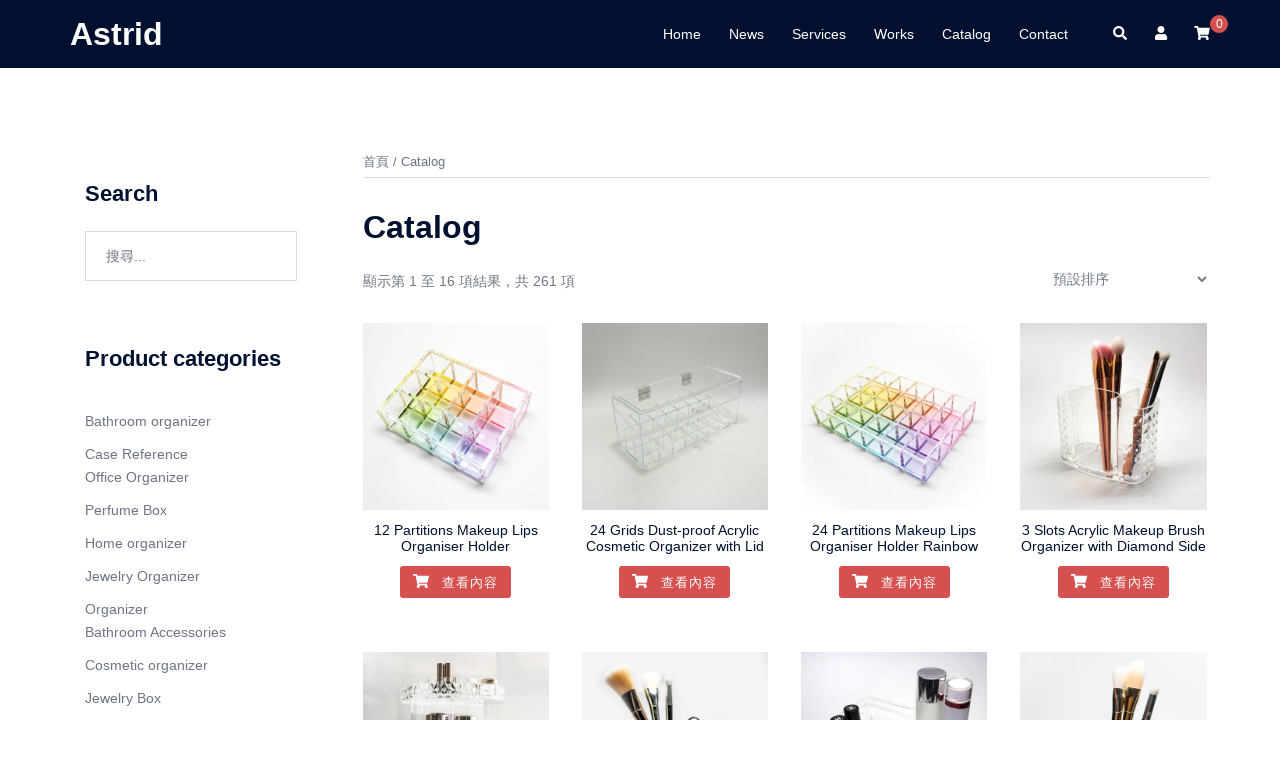

--- FILE ---
content_type: text/html; charset=UTF-8
request_url: https://www.astridhome.com/catalog/
body_size: 17501
content:
<!DOCTYPE html>
<html lang="zh-TW">
<head>
<meta charset="UTF-8">
<meta name="viewport" content="width=device-width, initial-scale=1">
<link rel="profile" href="https://gmpg.org/xfn/11">
<link rel="pingback" href="https://www.astridhome.com/xmlrpc.php">

<title>商店 &#8211; Astrid</title>
<meta name='robots' content='max-image-preview:large' />
<script>window._wca = window._wca || [];</script>
<link rel='dns-prefetch' href='//stats.wp.com' />
<link rel='dns-prefetch' href='//c0.wp.com' />
<link rel='dns-prefetch' href='//jetpack.wordpress.com' />
<link rel='dns-prefetch' href='//s0.wp.com' />
<link rel='dns-prefetch' href='//public-api.wordpress.com' />
<link rel='dns-prefetch' href='//0.gravatar.com' />
<link rel='dns-prefetch' href='//1.gravatar.com' />
<link rel='dns-prefetch' href='//2.gravatar.com' />
<link rel='dns-prefetch' href='//i0.wp.com' />
<link rel="alternate" type="application/rss+xml" title="訂閱《Astrid》&raquo; 資訊提供" href="https://www.astridhome.com/feed/" />
<link rel="alternate" type="application/rss+xml" title="訂閱《Astrid》&raquo; 留言的資訊提供" href="https://www.astridhome.com/comments/feed/" />
<link rel="alternate" type="application/rss+xml" title="訂閱《Astrid》&raquo;「商品」的資訊提供" href="https://www.astridhome.com/catalog/feed/" />
<link rel='stylesheet' id='sydney-wc-css-css' href='https://www.astridhome.com/wp-content/themes/sydney/woocommerce/css/wc.min.css?ver=20220616' type='text/css' media='all' />
<link rel='stylesheet' id='sydney-bootstrap-css' href='https://www.astridhome.com/wp-content/themes/sydney/css/bootstrap/bootstrap.min.css?ver=1' type='text/css' media='all' />
<link rel='stylesheet' id='wp-block-library-css' href='https://c0.wp.com/c/6.1.9/wp-includes/css/dist/block-library/style.min.css' type='text/css' media='all' />
<style id='wp-block-library-inline-css' type='text/css'>
.has-text-align-justify{text-align:justify;}
.wp-block-image.is-style-sydney-rounded img { border-radius:30px; }
.wp-block-gallery.is-style-sydney-rounded img { border-radius:30px; }
</style>
<link rel='stylesheet' id='jetpack-videopress-video-block-view-css' href='https://www.astridhome.com/wp-content/plugins/jetpack/jetpack_vendor/automattic/jetpack-videopress/build/block-editor/blocks/video/view.css?minify=false&#038;ver=34ae973733627b74a14e' type='text/css' media='all' />
<link rel='stylesheet' id='mediaelement-css' href='https://c0.wp.com/c/6.1.9/wp-includes/js/mediaelement/mediaelementplayer-legacy.min.css' type='text/css' media='all' />
<link rel='stylesheet' id='wp-mediaelement-css' href='https://c0.wp.com/c/6.1.9/wp-includes/js/mediaelement/wp-mediaelement.min.css' type='text/css' media='all' />
<link rel='stylesheet' id='wc-blocks-vendors-style-css' href='https://c0.wp.com/p/woocommerce/7.9.0/packages/woocommerce-blocks/build/wc-blocks-vendors-style.css' type='text/css' media='all' />
<link rel='stylesheet' id='wc-blocks-style-css' href='https://c0.wp.com/p/woocommerce/7.9.0/packages/woocommerce-blocks/build/wc-blocks-style.css' type='text/css' media='all' />
<style id='global-styles-inline-css' type='text/css'>
body{--wp--preset--color--black: #000000;--wp--preset--color--cyan-bluish-gray: #abb8c3;--wp--preset--color--white: #ffffff;--wp--preset--color--pale-pink: #f78da7;--wp--preset--color--vivid-red: #cf2e2e;--wp--preset--color--luminous-vivid-orange: #ff6900;--wp--preset--color--luminous-vivid-amber: #fcb900;--wp--preset--color--light-green-cyan: #7bdcb5;--wp--preset--color--vivid-green-cyan: #00d084;--wp--preset--color--pale-cyan-blue: #8ed1fc;--wp--preset--color--vivid-cyan-blue: #0693e3;--wp--preset--color--vivid-purple: #9b51e0;--wp--preset--gradient--vivid-cyan-blue-to-vivid-purple: linear-gradient(135deg,rgba(6,147,227,1) 0%,rgb(155,81,224) 100%);--wp--preset--gradient--light-green-cyan-to-vivid-green-cyan: linear-gradient(135deg,rgb(122,220,180) 0%,rgb(0,208,130) 100%);--wp--preset--gradient--luminous-vivid-amber-to-luminous-vivid-orange: linear-gradient(135deg,rgba(252,185,0,1) 0%,rgba(255,105,0,1) 100%);--wp--preset--gradient--luminous-vivid-orange-to-vivid-red: linear-gradient(135deg,rgba(255,105,0,1) 0%,rgb(207,46,46) 100%);--wp--preset--gradient--very-light-gray-to-cyan-bluish-gray: linear-gradient(135deg,rgb(238,238,238) 0%,rgb(169,184,195) 100%);--wp--preset--gradient--cool-to-warm-spectrum: linear-gradient(135deg,rgb(74,234,220) 0%,rgb(151,120,209) 20%,rgb(207,42,186) 40%,rgb(238,44,130) 60%,rgb(251,105,98) 80%,rgb(254,248,76) 100%);--wp--preset--gradient--blush-light-purple: linear-gradient(135deg,rgb(255,206,236) 0%,rgb(152,150,240) 100%);--wp--preset--gradient--blush-bordeaux: linear-gradient(135deg,rgb(254,205,165) 0%,rgb(254,45,45) 50%,rgb(107,0,62) 100%);--wp--preset--gradient--luminous-dusk: linear-gradient(135deg,rgb(255,203,112) 0%,rgb(199,81,192) 50%,rgb(65,88,208) 100%);--wp--preset--gradient--pale-ocean: linear-gradient(135deg,rgb(255,245,203) 0%,rgb(182,227,212) 50%,rgb(51,167,181) 100%);--wp--preset--gradient--electric-grass: linear-gradient(135deg,rgb(202,248,128) 0%,rgb(113,206,126) 100%);--wp--preset--gradient--midnight: linear-gradient(135deg,rgb(2,3,129) 0%,rgb(40,116,252) 100%);--wp--preset--duotone--dark-grayscale: url('#wp-duotone-dark-grayscale');--wp--preset--duotone--grayscale: url('#wp-duotone-grayscale');--wp--preset--duotone--purple-yellow: url('#wp-duotone-purple-yellow');--wp--preset--duotone--blue-red: url('#wp-duotone-blue-red');--wp--preset--duotone--midnight: url('#wp-duotone-midnight');--wp--preset--duotone--magenta-yellow: url('#wp-duotone-magenta-yellow');--wp--preset--duotone--purple-green: url('#wp-duotone-purple-green');--wp--preset--duotone--blue-orange: url('#wp-duotone-blue-orange');--wp--preset--font-size--small: 13px;--wp--preset--font-size--medium: 20px;--wp--preset--font-size--large: 36px;--wp--preset--font-size--x-large: 42px;--wp--preset--spacing--20: 0.44rem;--wp--preset--spacing--30: 0.67rem;--wp--preset--spacing--40: 1rem;--wp--preset--spacing--50: 1.5rem;--wp--preset--spacing--60: 2.25rem;--wp--preset--spacing--70: 3.38rem;--wp--preset--spacing--80: 5.06rem;}body { margin: 0;--wp--style--global--content-size: 740px;--wp--style--global--wide-size: 1140px; }.wp-site-blocks { padding-top: var(--wp--style--root--padding-top); padding-bottom: var(--wp--style--root--padding-bottom); }.has-global-padding { padding-right: var(--wp--style--root--padding-right); padding-left: var(--wp--style--root--padding-left); }.has-global-padding :where(.has-global-padding) { padding-right: 0; padding-left: 0; }.has-global-padding > .alignfull { margin-right: calc(var(--wp--style--root--padding-right) * -1); margin-left: calc(var(--wp--style--root--padding-left) * -1); }.has-global-padding :where(.has-global-padding) > .alignfull { margin-right: 0; margin-left: 0; }.has-global-padding > .alignfull:where(:not(.has-global-padding)) > :where([class*="wp-block-"]:not(.alignfull):not([class*="__"]),p,h1,h2,h3,h4,h5,h6,ul,ol) { padding-right: var(--wp--style--root--padding-right); padding-left: var(--wp--style--root--padding-left); }.has-global-padding :where(.has-global-padding) > .alignfull:where(:not(.has-global-padding)) > :where([class*="wp-block-"]:not(.alignfull):not([class*="__"]),p,h1,h2,h3,h4,h5,h6,ul,ol) { padding-right: 0; padding-left: 0; }.wp-site-blocks > .alignleft { float: left; margin-right: 2em; }.wp-site-blocks > .alignright { float: right; margin-left: 2em; }.wp-site-blocks > .aligncenter { justify-content: center; margin-left: auto; margin-right: auto; }.wp-site-blocks > * { margin-block-start: 0; margin-block-end: 0; }.wp-site-blocks > * + * { margin-block-start: 24px; }body { --wp--style--block-gap: 24px; }body .is-layout-flow > *{margin-block-start: 0;margin-block-end: 0;}body .is-layout-flow > * + *{margin-block-start: 24px;margin-block-end: 0;}body .is-layout-constrained > *{margin-block-start: 0;margin-block-end: 0;}body .is-layout-constrained > * + *{margin-block-start: 24px;margin-block-end: 0;}body .is-layout-flex{gap: 24px;}body .is-layout-flow > .alignleft{float: left;margin-inline-start: 0;margin-inline-end: 2em;}body .is-layout-flow > .alignright{float: right;margin-inline-start: 2em;margin-inline-end: 0;}body .is-layout-flow > .aligncenter{margin-left: auto !important;margin-right: auto !important;}body .is-layout-constrained > .alignleft{float: left;margin-inline-start: 0;margin-inline-end: 2em;}body .is-layout-constrained > .alignright{float: right;margin-inline-start: 2em;margin-inline-end: 0;}body .is-layout-constrained > .aligncenter{margin-left: auto !important;margin-right: auto !important;}body .is-layout-constrained > :where(:not(.alignleft):not(.alignright):not(.alignfull)){max-width: var(--wp--style--global--content-size);margin-left: auto !important;margin-right: auto !important;}body .is-layout-constrained > .alignwide{max-width: var(--wp--style--global--wide-size);}body .is-layout-flex{display: flex;}body .is-layout-flex{flex-wrap: wrap;align-items: center;}body .is-layout-flex > *{margin: 0;}body{--wp--style--root--padding-top: 0px;--wp--style--root--padding-right: 0px;--wp--style--root--padding-bottom: 0px;--wp--style--root--padding-left: 0px;}a:where(:not(.wp-element-button)){text-decoration: underline;}.wp-element-button, .wp-block-button__link{background-color: #32373c;border-width: 0;color: #fff;font-family: inherit;font-size: inherit;line-height: inherit;padding: calc(0.667em + 2px) calc(1.333em + 2px);text-decoration: none;}.has-black-color{color: var(--wp--preset--color--black) !important;}.has-cyan-bluish-gray-color{color: var(--wp--preset--color--cyan-bluish-gray) !important;}.has-white-color{color: var(--wp--preset--color--white) !important;}.has-pale-pink-color{color: var(--wp--preset--color--pale-pink) !important;}.has-vivid-red-color{color: var(--wp--preset--color--vivid-red) !important;}.has-luminous-vivid-orange-color{color: var(--wp--preset--color--luminous-vivid-orange) !important;}.has-luminous-vivid-amber-color{color: var(--wp--preset--color--luminous-vivid-amber) !important;}.has-light-green-cyan-color{color: var(--wp--preset--color--light-green-cyan) !important;}.has-vivid-green-cyan-color{color: var(--wp--preset--color--vivid-green-cyan) !important;}.has-pale-cyan-blue-color{color: var(--wp--preset--color--pale-cyan-blue) !important;}.has-vivid-cyan-blue-color{color: var(--wp--preset--color--vivid-cyan-blue) !important;}.has-vivid-purple-color{color: var(--wp--preset--color--vivid-purple) !important;}.has-black-background-color{background-color: var(--wp--preset--color--black) !important;}.has-cyan-bluish-gray-background-color{background-color: var(--wp--preset--color--cyan-bluish-gray) !important;}.has-white-background-color{background-color: var(--wp--preset--color--white) !important;}.has-pale-pink-background-color{background-color: var(--wp--preset--color--pale-pink) !important;}.has-vivid-red-background-color{background-color: var(--wp--preset--color--vivid-red) !important;}.has-luminous-vivid-orange-background-color{background-color: var(--wp--preset--color--luminous-vivid-orange) !important;}.has-luminous-vivid-amber-background-color{background-color: var(--wp--preset--color--luminous-vivid-amber) !important;}.has-light-green-cyan-background-color{background-color: var(--wp--preset--color--light-green-cyan) !important;}.has-vivid-green-cyan-background-color{background-color: var(--wp--preset--color--vivid-green-cyan) !important;}.has-pale-cyan-blue-background-color{background-color: var(--wp--preset--color--pale-cyan-blue) !important;}.has-vivid-cyan-blue-background-color{background-color: var(--wp--preset--color--vivid-cyan-blue) !important;}.has-vivid-purple-background-color{background-color: var(--wp--preset--color--vivid-purple) !important;}.has-black-border-color{border-color: var(--wp--preset--color--black) !important;}.has-cyan-bluish-gray-border-color{border-color: var(--wp--preset--color--cyan-bluish-gray) !important;}.has-white-border-color{border-color: var(--wp--preset--color--white) !important;}.has-pale-pink-border-color{border-color: var(--wp--preset--color--pale-pink) !important;}.has-vivid-red-border-color{border-color: var(--wp--preset--color--vivid-red) !important;}.has-luminous-vivid-orange-border-color{border-color: var(--wp--preset--color--luminous-vivid-orange) !important;}.has-luminous-vivid-amber-border-color{border-color: var(--wp--preset--color--luminous-vivid-amber) !important;}.has-light-green-cyan-border-color{border-color: var(--wp--preset--color--light-green-cyan) !important;}.has-vivid-green-cyan-border-color{border-color: var(--wp--preset--color--vivid-green-cyan) !important;}.has-pale-cyan-blue-border-color{border-color: var(--wp--preset--color--pale-cyan-blue) !important;}.has-vivid-cyan-blue-border-color{border-color: var(--wp--preset--color--vivid-cyan-blue) !important;}.has-vivid-purple-border-color{border-color: var(--wp--preset--color--vivid-purple) !important;}.has-vivid-cyan-blue-to-vivid-purple-gradient-background{background: var(--wp--preset--gradient--vivid-cyan-blue-to-vivid-purple) !important;}.has-light-green-cyan-to-vivid-green-cyan-gradient-background{background: var(--wp--preset--gradient--light-green-cyan-to-vivid-green-cyan) !important;}.has-luminous-vivid-amber-to-luminous-vivid-orange-gradient-background{background: var(--wp--preset--gradient--luminous-vivid-amber-to-luminous-vivid-orange) !important;}.has-luminous-vivid-orange-to-vivid-red-gradient-background{background: var(--wp--preset--gradient--luminous-vivid-orange-to-vivid-red) !important;}.has-very-light-gray-to-cyan-bluish-gray-gradient-background{background: var(--wp--preset--gradient--very-light-gray-to-cyan-bluish-gray) !important;}.has-cool-to-warm-spectrum-gradient-background{background: var(--wp--preset--gradient--cool-to-warm-spectrum) !important;}.has-blush-light-purple-gradient-background{background: var(--wp--preset--gradient--blush-light-purple) !important;}.has-blush-bordeaux-gradient-background{background: var(--wp--preset--gradient--blush-bordeaux) !important;}.has-luminous-dusk-gradient-background{background: var(--wp--preset--gradient--luminous-dusk) !important;}.has-pale-ocean-gradient-background{background: var(--wp--preset--gradient--pale-ocean) !important;}.has-electric-grass-gradient-background{background: var(--wp--preset--gradient--electric-grass) !important;}.has-midnight-gradient-background{background: var(--wp--preset--gradient--midnight) !important;}.has-small-font-size{font-size: var(--wp--preset--font-size--small) !important;}.has-medium-font-size{font-size: var(--wp--preset--font-size--medium) !important;}.has-large-font-size{font-size: var(--wp--preset--font-size--large) !important;}.has-x-large-font-size{font-size: var(--wp--preset--font-size--x-large) !important;}
.wp-block-navigation a:where(:not(.wp-element-button)){color: inherit;}
.wp-block-pullquote{font-size: 1.5em;line-height: 1.6;}
</style>
<link rel='stylesheet' id='woocommerce-layout-css' href='https://c0.wp.com/p/woocommerce/7.9.0/assets/css/woocommerce-layout.css' type='text/css' media='all' />
<style id='woocommerce-layout-inline-css' type='text/css'>

	.infinite-scroll .woocommerce-pagination {
		display: none;
	}
</style>
<link rel='stylesheet' id='woocommerce-smallscreen-css' href='https://c0.wp.com/p/woocommerce/7.9.0/assets/css/woocommerce-smallscreen.css' type='text/css' media='only screen and (max-width: 768px)' />
<style id='woocommerce-inline-inline-css' type='text/css'>
.woocommerce form .form-row .required { visibility: visible; }
</style>
<link rel='stylesheet' id='sydney-style-min-css' href='https://www.astridhome.com/wp-content/themes/sydney/css/styles.min.css?ver=20250404' type='text/css' media='all' />
<style id='sydney-style-min-inline-css' type='text/css'>
.woocommerce ul.products li.product{text-align:center;}html{scroll-behavior:smooth;}.header-image{background-size:cover;}.header-image{height:300px;}:root{--sydney-global-color-1:;--sydney-global-color-2:#b73d3d;--sydney-global-color-3:#233452;--sydney-global-color-4:#00102E;--sydney-global-color-5:#6d7685;--sydney-global-color-6:#00102E;--sydney-global-color-7:#F4F5F7;--sydney-global-color-8:#dbdbdb;--sydney-global-color-9:#ffffff;}.llms-student-dashboard .llms-button-secondary:hover,.llms-button-action:hover,.read-more-gt,.widget-area .widget_fp_social a,#mainnav ul li a:hover,.sydney_contact_info_widget span,.roll-team .team-content .name,.roll-team .team-item .team-pop .team-social li:hover a,.roll-infomation li.address:before,.roll-infomation li.phone:before,.roll-infomation li.email:before,.roll-testimonials .name,.roll-button.border,.roll-button:hover,.roll-icon-list .icon i,.roll-icon-list .content h3 a:hover,.roll-icon-box.white .content h3 a,.roll-icon-box .icon i,.roll-icon-box .content h3 a:hover,.switcher-container .switcher-icon a:focus,.go-top:hover,.hentry .meta-post a:hover,#mainnav > ul > li > a.active,#mainnav > ul > li > a:hover,button:hover,input[type="button"]:hover,input[type="reset"]:hover,input[type="submit"]:hover,.text-color,.social-menu-widget a,.social-menu-widget a:hover,.archive .team-social li a,a,h1 a,h2 a,h3 a,h4 a,h5 a,h6 a,.classic-alt .meta-post a,.single .hentry .meta-post a,.content-area.modern .hentry .meta-post span:before,.content-area.modern .post-cat{color:var(--sydney-global-color-1)}.llms-student-dashboard .llms-button-secondary,.llms-button-action,.woocommerce #respond input#submit,.woocommerce a.button,.woocommerce button.button,.woocommerce input.button,.project-filter li a.active,.project-filter li a:hover,.preloader .pre-bounce1,.preloader .pre-bounce2,.roll-team .team-item .team-pop,.roll-progress .progress-animate,.roll-socials li a:hover,.roll-project .project-item .project-pop,.roll-project .project-filter li.active,.roll-project .project-filter li:hover,.roll-button.light:hover,.roll-button.border:hover,.roll-button,.roll-icon-box.white .icon,.owl-theme .owl-controls .owl-page.active span,.owl-theme .owl-controls.clickable .owl-page:hover span,.go-top,.bottom .socials li:hover a,.sidebar .widget:before,.blog-pagination ul li.active,.blog-pagination ul li:hover a,.content-area .hentry:after,.text-slider .maintitle:after,.error-wrap #search-submit:hover,#mainnav .sub-menu li:hover > a,#mainnav ul li ul:after,button,input[type="button"],input[type="reset"],input[type="submit"],.panel-grid-cell .widget-title:after,.cart-amount{background-color:var(--sydney-global-color-1)}.llms-student-dashboard .llms-button-secondary,.llms-student-dashboard .llms-button-secondary:hover,.llms-button-action,.llms-button-action:hover,.roll-socials li a:hover,.roll-socials li a,.roll-button.light:hover,.roll-button.border,.roll-button,.roll-icon-list .icon,.roll-icon-box .icon,.owl-theme .owl-controls .owl-page span,.comment .comment-detail,.widget-tags .tag-list a:hover,.blog-pagination ul li,.error-wrap #search-submit:hover,textarea:focus,input[type="text"]:focus,input[type="password"]:focus,input[type="date"]:focus,input[type="number"]:focus,input[type="email"]:focus,input[type="url"]:focus,input[type="search"]:focus,input[type="tel"]:focus,button,input[type="button"],input[type="reset"],input[type="submit"],.archive .team-social li a{border-color:var(--sydney-global-color-1)}.sydney_contact_info_widget span{fill:var(--sydney-global-color-1);}.go-top:hover svg{stroke:var(--sydney-global-color-1);}.site-header.float-header{background-color:rgba(0,0,0,0.9);}@media only screen and (max-width:1024px){.site-header{background-color:#000000;}}#mainnav ul li a,#mainnav ul li::before{color:#ffffff}#mainnav .sub-menu li a{color:#ffffff}#mainnav .sub-menu li a{background:#1c1c1c}.text-slider .maintitle,.text-slider .subtitle{color:#ffffff}body{color:}#secondary{background-color:#ffffff}#secondary,#secondary a:not(.wp-block-button__link){color:#6d7685}.btn-menu .sydney-svg-icon{fill:#ffffff}#mainnav ul li a:hover,.main-header #mainnav .menu > li > a:hover{color:#d65050}.overlay{background-color:#000000}.page-wrap{padding-top:83px;}.page-wrap{padding-bottom:100px;}@media only screen and (max-width:1025px){.mobile-slide{display:block;}.slide-item{background-image:none !important;}.header-slider{}.slide-item{height:auto !important;}.slide-inner{min-height:initial;}}.go-top.show{border-radius:2px;bottom:10px;}.go-top.position-right{right:20px;}.go-top.position-left{left:20px;}.go-top{background-color:;}.go-top:hover{background-color:;}.go-top{color:;}.go-top svg{stroke:;}.go-top:hover{color:;}.go-top:hover svg{stroke:;}.go-top .sydney-svg-icon,.go-top .sydney-svg-icon svg{width:16px;height:16px;}.go-top{padding:15px;}@media (min-width:992px){.site-info{font-size:16px;}}@media (min-width:576px) and (max-width:991px){.site-info{font-size:16px;}}@media (max-width:575px){.site-info{font-size:16px;}}.site-info{border-top:0;}.footer-widgets-grid{gap:30px;}@media (min-width:992px){.footer-widgets-grid{padding-top:95px;padding-bottom:95px;}}@media (min-width:576px) and (max-width:991px){.footer-widgets-grid{padding-top:60px;padding-bottom:60px;}}@media (max-width:575px){.footer-widgets-grid{padding-top:60px;padding-bottom:60px;}}@media (min-width:992px){.sidebar-column .widget .widget-title{font-size:22px;}}@media (min-width:576px) and (max-width:991px){.sidebar-column .widget .widget-title{font-size:22px;}}@media (max-width:575px){.sidebar-column .widget .widget-title{font-size:22px;}}@media (min-width:992px){.footer-widgets{font-size:16px;}}@media (min-width:576px) and (max-width:991px){.footer-widgets{font-size:16px;}}@media (max-width:575px){.footer-widgets{font-size:16px;}}.footer-widgets{background-color:;}.sidebar-column .widget .widget-title{color:;}.sidebar-column .widget h1,.sidebar-column .widget h2,.sidebar-column .widget h3,.sidebar-column .widget h4,.sidebar-column .widget h5,.sidebar-column .widget h6{color:;}.sidebar-column .widget{color:;}#sidebar-footer .widget a{color:;}#sidebar-footer .widget a:hover{color:;}.site-footer{background-color:;}.site-info,.site-info a{color:;}.site-info .sydney-svg-icon svg{fill:;}.site-info{padding-top:20px;padding-bottom:20px;}@media (min-width:992px){button,.roll-button,a.button,.wp-block-button__link,.wp-block-button.is-style-outline a,input[type="button"],input[type="reset"],input[type="submit"]{padding-top:12px;padding-bottom:12px;}}@media (min-width:576px) and (max-width:991px){button,.roll-button,a.button,.wp-block-button__link,.wp-block-button.is-style-outline a,input[type="button"],input[type="reset"],input[type="submit"]{padding-top:12px;padding-bottom:12px;}}@media (max-width:575px){button,.roll-button,a.button,.wp-block-button__link,.wp-block-button.is-style-outline a,input[type="button"],input[type="reset"],input[type="submit"]{padding-top:12px;padding-bottom:12px;}}@media (min-width:992px){button,.roll-button,a.button,.wp-block-button__link,.wp-block-button.is-style-outline a,input[type="button"],input[type="reset"],input[type="submit"]{padding-left:35px;padding-right:35px;}}@media (min-width:576px) and (max-width:991px){button,.roll-button,a.button,.wp-block-button__link,.wp-block-button.is-style-outline a,input[type="button"],input[type="reset"],input[type="submit"]{padding-left:35px;padding-right:35px;}}@media (max-width:575px){button,.roll-button,a.button,.wp-block-button__link,.wp-block-button.is-style-outline a,input[type="button"],input[type="reset"],input[type="submit"]{padding-left:35px;padding-right:35px;}}button,.roll-button,a.button,.wp-block-button__link,input[type="button"],input[type="reset"],input[type="submit"]{border-radius:0;}@media (min-width:992px){button,.roll-button,a.button,.wp-block-button__link,input[type="button"],input[type="reset"],input[type="submit"]{font-size:14px;}}@media (min-width:576px) and (max-width:991px){button,.roll-button,a.button,.wp-block-button__link,input[type="button"],input[type="reset"],input[type="submit"]{font-size:14px;}}@media (max-width:575px){button,.roll-button,a.button,.wp-block-button__link,input[type="button"],input[type="reset"],input[type="submit"]{font-size:14px;}}button,.roll-button,a.button,.wp-block-button__link,input[type="button"],input[type="reset"],input[type="submit"]{text-transform:uppercase;}button,.wp-element-button,div.wpforms-container-full:not(.wpforms-block) .wpforms-form input[type=submit],div.wpforms-container-full:not(.wpforms-block) .wpforms-form button[type=submit],div.wpforms-container-full:not(.wpforms-block) .wpforms-form .wpforms-page-button,.roll-button,a.button,.wp-block-button__link,input[type="button"],input[type="reset"],input[type="submit"]{background-color:;}button:hover,.wp-element-button:hover,div.wpforms-container-full:not(.wpforms-block) .wpforms-form input[type=submit]:hover,div.wpforms-container-full:not(.wpforms-block) .wpforms-form button[type=submit]:hover,div.wpforms-container-full:not(.wpforms-block) .wpforms-form .wpforms-page-button:hover,.roll-button:hover,a.button:hover,.wp-block-button__link:hover,input[type="button"]:hover,input[type="reset"]:hover,input[type="submit"]:hover{background-color:;}button,#sidebar-footer a.wp-block-button__link,.wp-element-button,div.wpforms-container-full:not(.wpforms-block) .wpforms-form input[type=submit],div.wpforms-container-full:not(.wpforms-block) .wpforms-form button[type=submit],div.wpforms-container-full:not(.wpforms-block) .wpforms-form .wpforms-page-button,.checkout-button.button,a.button,.wp-block-button__link,input[type="button"],input[type="reset"],input[type="submit"]{color:;}button:hover,#sidebar-footer .wp-block-button__link:hover,.wp-element-button:hover,div.wpforms-container-full:not(.wpforms-block) .wpforms-form input[type=submit]:hover,div.wpforms-container-full:not(.wpforms-block) .wpforms-form button[type=submit]:hover,div.wpforms-container-full:not(.wpforms-block) .wpforms-form .wpforms-page-button:hover,.roll-button:hover,a.button:hover,.wp-block-button__link:hover,input[type="button"]:hover,input[type="reset"]:hover,input[type="submit"]:hover{color:;}.is-style-outline .wp-block-button__link,div.wpforms-container-full:not(.wpforms-block) .wpforms-form input[type=submit],div.wpforms-container-full:not(.wpforms-block) .wpforms-form button[type=submit],div.wpforms-container-full:not(.wpforms-block) .wpforms-form .wpforms-page-button,.roll-button,.wp-block-button__link.is-style-outline,button,a.button,.wp-block-button__link,input[type="button"],input[type="reset"],input[type="submit"]{border-color:;}button:hover,div.wpforms-container-full:not(.wpforms-block) .wpforms-form input[type=submit]:hover,div.wpforms-container-full:not(.wpforms-block) .wpforms-form button[type=submit]:hover,div.wpforms-container-full:not(.wpforms-block) .wpforms-form .wpforms-page-button:hover,.roll-button:hover,a.button:hover,.wp-block-button__link:hover,input[type="button"]:hover,input[type="reset"]:hover,input[type="submit"]:hover{border-color:;}.posts-layout .list-image{width:30%;}.posts-layout .list-content{width:70%;}.content-area:not(.layout4):not(.layout6) .posts-layout .entry-thumb{margin:0 0 24px 0;}.layout4 .entry-thumb,.layout6 .entry-thumb{margin:0 24px 0 0;}.layout6 article:nth-of-type(even) .list-image .entry-thumb{margin:0 0 0 24px;}.posts-layout .entry-header{margin-bottom:24px;}.posts-layout .entry-meta.below-excerpt{margin:15px 0 0;}.posts-layout .entry-meta.above-title{margin:0 0 15px;}.single .entry-header .entry-title{color:;}.single .entry-header .entry-meta,.single .entry-header .entry-meta a{color:;}@media (min-width:992px){.single .entry-meta{font-size:12px;}}@media (min-width:576px) and (max-width:991px){.single .entry-meta{font-size:12px;}}@media (max-width:575px){.single .entry-meta{font-size:12px;}}@media (min-width:992px){.single .entry-header .entry-title{font-size:24px;}}@media (min-width:576px) and (max-width:991px){.single .entry-header .entry-title{font-size:32px;}}@media (max-width:575px){.single .entry-header .entry-title{font-size:32px;}}.posts-layout .entry-post{color:#233452;}.posts-layout .entry-title a{color:#00102E;}.posts-layout .author,.posts-layout .entry-meta a{color:#6d7685;}@media (min-width:992px){.posts-layout .entry-post{font-size:16px;}}@media (min-width:576px) and (max-width:991px){.posts-layout .entry-post{font-size:16px;}}@media (max-width:575px){.posts-layout .entry-post{font-size:16px;}}@media (min-width:992px){.posts-layout .entry-meta{font-size:12px;}}@media (min-width:576px) and (max-width:991px){.posts-layout .entry-meta{font-size:12px;}}@media (max-width:575px){.posts-layout .entry-meta{font-size:12px;}}@media (min-width:992px){.posts-layout .entry-title{font-size:32px;}}@media (min-width:576px) and (max-width:991px){.posts-layout .entry-title{font-size:32px;}}@media (max-width:575px){.posts-layout .entry-title{font-size:32px;}}.single .entry-header{margin-bottom:40px;}.single .entry-thumb{margin-bottom:40px;}.single .entry-meta-above{margin-bottom:24px;}.single .entry-meta-below{margin-top:24px;}@media (min-width:992px){.custom-logo-link img{max-width:180px;}}@media (min-width:576px) and (max-width:991px){.custom-logo-link img{max-width:100px;}}@media (max-width:575px){.custom-logo-link img{max-width:100px;}}.main-header,.bottom-header-row{border-bottom:0 solid rgba(255,255,255,0.1);}.header_layout_3,.header_layout_4,.header_layout_5{border-bottom:1px solid rgba(255,255,255,0.1);}.main-header:not(.sticky-active),.header-search-form{background-color:;}.main-header.sticky-active{background-color:;}.main-header .site-title a,.main-header .site-description,.main-header #mainnav .menu > li > a,#mainnav .nav-menu > li > a,.main-header .header-contact a{color:;}.main-header .sydney-svg-icon svg,.main-header .dropdown-symbol .sydney-svg-icon svg{fill:;}.sticky-active .main-header .site-title a,.sticky-active .main-header .site-description,.sticky-active .main-header #mainnav .menu > li > a,.sticky-active .main-header .header-contact a,.sticky-active .main-header .logout-link,.sticky-active .main-header .html-item,.sticky-active .main-header .sydney-login-toggle{color:;}.sticky-active .main-header .sydney-svg-icon svg,.sticky-active .main-header .dropdown-symbol .sydney-svg-icon svg{fill:;}.bottom-header-row{background-color:;}.bottom-header-row,.bottom-header-row .header-contact a,.bottom-header-row #mainnav .menu > li > a{color:;}.bottom-header-row #mainnav .menu > li > a:hover{color:;}.bottom-header-row .header-item svg,.dropdown-symbol .sydney-svg-icon svg{fill:;}.main-header .site-header-inner,.main-header .top-header-row{padding-top:15px;padding-bottom:15px;}.bottom-header-inner{padding-top:15px;padding-bottom:15px;}.bottom-header-row #mainnav ul ul li,.main-header #mainnav ul ul li{background-color:;}.bottom-header-row #mainnav ul ul li a,.bottom-header-row #mainnav ul ul li:hover a,.main-header #mainnav ul ul li:hover a,.main-header #mainnav ul ul li a{color:;}.bottom-header-row #mainnav ul ul li svg,.main-header #mainnav ul ul li svg{fill:;}.header-item .sydney-svg-icon{width:px;height:px;}.header-item .sydney-svg-icon svg{max-height:-2px;}.header-search-form{background-color:;}#mainnav .sub-menu li:hover>a,.main-header #mainnav ul ul li:hover>a{color:;}.main-header-cart .count-number{color:;}.main-header-cart .widget_shopping_cart .widgettitle:after,.main-header-cart .widget_shopping_cart .woocommerce-mini-cart__buttons:before{background-color:rgba(33,33,33,0.9);}.sydney-offcanvas-menu .mainnav ul li,.mobile-header-item.offcanvas-items,.mobile-header-item.offcanvas-items .social-profile{text-align:left;}.sydney-offcanvas-menu #mainnav ul li{text-align:left;}.sydney-offcanvas-menu #mainnav ul ul a{color:;}.sydney-offcanvas-menu #mainnav > div > ul > li > a{font-size:18px;}.sydney-offcanvas-menu #mainnav ul ul li a{font-size:16px;}.sydney-offcanvas-menu .mainnav a{padding:10px 0;}#masthead-mobile{background-color:;}#masthead-mobile .site-description,#masthead-mobile a:not(.button){color:;}#masthead-mobile svg{fill:;}.mobile-header{padding-top:15px;padding-bottom:15px;}.sydney-offcanvas-menu{background-color:#00102E;}.offcanvas-header-custom-text,.sydney-offcanvas-menu,.sydney-offcanvas-menu #mainnav a:not(.button),.sydney-offcanvas-menu a:not(.button){color:#ffffff;}.sydney-offcanvas-menu svg,.sydney-offcanvas-menu .dropdown-symbol .sydney-svg-icon svg{fill:#ffffff;}@media (min-width:992px){.site-logo{max-height:100px;}}@media (min-width:576px) and (max-width:991px){.site-logo{max-height:100px;}}@media (max-width:575px){.site-logo{max-height:100px;}}.site-title a,.site-title a:visited,.main-header .site-title a,.main-header .site-title a:visited{color:}.site-description,.main-header .site-description{color:}@media (min-width:992px){.site-title{font-size:32px;}}@media (min-width:576px) and (max-width:991px){.site-title{font-size:24px;}}@media (max-width:575px){.site-title{font-size:20px;}}@media (min-width:992px){.site-description{font-size:16px;}}@media (min-width:576px) and (max-width:991px){.site-description{font-size:16px;}}@media (max-width:575px){.site-description{font-size:16px;}}h1,h2,h3,h4,h5,h6,.site-title{text-decoration:;text-transform:;font-style:;line-height:1.2;letter-spacing:px;}@media (min-width:992px){h1:not(.site-title){font-size:32px;}}@media (min-width:576px) and (max-width:991px){h1:not(.site-title){font-size:42px;}}@media (max-width:575px){h1:not(.site-title){font-size:32px;}}@media (min-width:992px){h2{font-size:24px;}}@media (min-width:576px) and (max-width:991px){h2{font-size:32px;}}@media (max-width:575px){h2{font-size:24px;}}@media (min-width:992px){h3{font-size:22px;}}@media (min-width:576px) and (max-width:991px){h3{font-size:24px;}}@media (max-width:575px){h3{font-size:20px;}}@media (min-width:992px){h4{font-size:20px;}}@media (min-width:576px) and (max-width:991px){h4{font-size:18px;}}@media (max-width:575px){h4{font-size:16px;}}@media (min-width:992px){h5{font-size:18px;}}@media (min-width:576px) and (max-width:991px){h5{font-size:16px;}}@media (max-width:575px){h5{font-size:16px;}}@media (min-width:992px){h6{font-size:16px;}}@media (min-width:576px) and (max-width:991px){h6{font-size:16px;}}@media (max-width:575px){h6{font-size:16px;}}p,.posts-layout .entry-post{text-decoration:}body,.posts-layout .entry-post{text-transform:;font-style:;line-height:1.68;letter-spacing:px;}@media (min-width:992px){body{font-size:14px;}}@media (min-width:576px) and (max-width:991px){body{font-size:16px;}}@media (max-width:575px){body{font-size:16px;}}@media (min-width:992px){.woocommerce div.product .product-gallery-summary .entry-title{font-size:32px;}}@media (min-width:576px) and (max-width:991px){.woocommerce div.product .product-gallery-summary .entry-title{font-size:32px;}}@media (max-width:575px){.woocommerce div.product .product-gallery-summary .entry-title{font-size:32px;}}@media (min-width:992px){.woocommerce div.product .product-gallery-summary .price .amount{font-size:24px;}}@media (min-width:576px) and (max-width:991px){.woocommerce div.product .product-gallery-summary .price .amount{font-size:24px;}}@media (max-width:575px){.woocommerce div.product .product-gallery-summary .price .amount{font-size:24px;}}.woocommerce ul.products li.product .col-md-7 > *,.woocommerce ul.products li.product .col-md-8 > *,.woocommerce ul.products li.product > *{margin-bottom:12px;}.wc-block-grid__product-onsale,span.onsale{border-radius:0;top:20px!important;left:20px!important;}.wc-block-grid__product-onsale,.products span.onsale{left:auto!important;right:20px;}.wc-block-grid__product-onsale,span.onsale{color:;}.wc-block-grid__product-onsale,span.onsale{background-color:;}ul.wc-block-grid__products li.wc-block-grid__product .wc-block-grid__product-title,ul.wc-block-grid__products li.wc-block-grid__product .woocommerce-loop-product__title,ul.wc-block-grid__products li.product .wc-block-grid__product-title,ul.wc-block-grid__products li.product .woocommerce-loop-product__title,ul.products li.wc-block-grid__product .wc-block-grid__product-title,ul.products li.wc-block-grid__product .woocommerce-loop-product__title,ul.products li.product .wc-block-grid__product-title,ul.products li.product .woocommerce-loop-product__title,ul.products li.product .woocommerce-loop-category__title,.woocommerce-loop-product__title .botiga-wc-loop-product__title{color:;}a.wc-forward:not(.checkout-button){color:;}a.wc-forward:not(.checkout-button):hover{color:;}.woocommerce-pagination li .page-numbers:hover{color:;}.woocommerce-sorting-wrapper{border-color:rgba(33,33,33,0.9);}ul.products li.product-category .woocommerce-loop-category__title{text-align:center;}ul.products li.product-category > a,ul.products li.product-category > a > img{border-radius:0;}.entry-content a:not(.button):not(.elementor-button-link):not(.wp-block-button__link){color:;}.entry-content a:not(.button):not(.elementor-button-link):not(.wp-block-button__link):hover{color:;}h1{color:;}h2{color:;}h3{color:;}h4{color:;}h5{color:;}h6{color:;}div.wpforms-container-full:not(.wpforms-block) .wpforms-form input[type=date],div.wpforms-container-full:not(.wpforms-block) .wpforms-form input[type=email],div.wpforms-container-full:not(.wpforms-block) .wpforms-form input[type=number],div.wpforms-container-full:not(.wpforms-block) .wpforms-form input[type=password],div.wpforms-container-full:not(.wpforms-block) .wpforms-form input[type=search],div.wpforms-container-full:not(.wpforms-block) .wpforms-form input[type=tel],div.wpforms-container-full:not(.wpforms-block) .wpforms-form input[type=text],div.wpforms-container-full:not(.wpforms-block) .wpforms-form input[type=url],div.wpforms-container-full:not(.wpforms-block) .wpforms-form select,div.wpforms-container-full:not(.wpforms-block) .wpforms-form textarea,input[type="text"],input[type="email"],input[type="url"],input[type="password"],input[type="search"],input[type="number"],input[type="tel"],input[type="date"],textarea,select,.woocommerce .select2-container .select2-selection--single,.woocommerce-page .select2-container .select2-selection--single,input[type="text"]:focus,input[type="email"]:focus,input[type="url"]:focus,input[type="password"]:focus,input[type="search"]:focus,input[type="number"]:focus,input[type="tel"]:focus,input[type="date"]:focus,textarea:focus,select:focus,.woocommerce .select2-container .select2-selection--single:focus,.woocommerce-page .select2-container .select2-selection--single:focus,.select2-container--default .select2-selection--single .select2-selection__rendered,.wp-block-search .wp-block-search__input,.wp-block-search .wp-block-search__input:focus{color:;}div.wpforms-container-full:not(.wpforms-block) .wpforms-form input[type=date],div.wpforms-container-full:not(.wpforms-block) .wpforms-form input[type=email],div.wpforms-container-full:not(.wpforms-block) .wpforms-form input[type=number],div.wpforms-container-full:not(.wpforms-block) .wpforms-form input[type=password],div.wpforms-container-full:not(.wpforms-block) .wpforms-form input[type=search],div.wpforms-container-full:not(.wpforms-block) .wpforms-form input[type=tel],div.wpforms-container-full:not(.wpforms-block) .wpforms-form input[type=text],div.wpforms-container-full:not(.wpforms-block) .wpforms-form input[type=url],div.wpforms-container-full:not(.wpforms-block) .wpforms-form select,div.wpforms-container-full:not(.wpforms-block) .wpforms-form textarea,input[type="text"],input[type="email"],input[type="url"],input[type="password"],input[type="search"],input[type="number"],input[type="tel"],input[type="date"],textarea,select,.woocommerce .select2-container .select2-selection--single,.woocommerce-page .select2-container .select2-selection--single,.woocommerce-cart .woocommerce-cart-form .actions .coupon input[type="text"]{background-color:;}div.wpforms-container-full:not(.wpforms-block) .wpforms-form input[type=date],div.wpforms-container-full:not(.wpforms-block) .wpforms-form input[type=email],div.wpforms-container-full:not(.wpforms-block) .wpforms-form input[type=number],div.wpforms-container-full:not(.wpforms-block) .wpforms-form input[type=password],div.wpforms-container-full:not(.wpforms-block) .wpforms-form input[type=search],div.wpforms-container-full:not(.wpforms-block) .wpforms-form input[type=tel],div.wpforms-container-full:not(.wpforms-block) .wpforms-form input[type=text],div.wpforms-container-full:not(.wpforms-block) .wpforms-form input[type=url],div.wpforms-container-full:not(.wpforms-block) .wpforms-form select,div.wpforms-container-full:not(.wpforms-block) .wpforms-form textarea,input[type="text"],input[type="email"],input[type="url"],input[type="password"],input[type="search"],input[type="number"],input[type="tel"],input[type="range"],input[type="date"],input[type="month"],input[type="week"],input[type="time"],input[type="datetime"],input[type="datetime-local"],input[type="color"],textarea,select,.woocommerce .select2-container .select2-selection--single,.woocommerce-page .select2-container .select2-selection--single,.woocommerce-account fieldset,.woocommerce-account .woocommerce-form-login,.woocommerce-account .woocommerce-form-register,.woocommerce-cart .woocommerce-cart-form .actions .coupon input[type="text"],.wp-block-search .wp-block-search__input{border-color:;}input::placeholder{color:;opacity:1;}input:-ms-input-placeholder{color:;}input::-ms-input-placeholder{color:;}img{border-radius:0;}@media (min-width:992px){.wp-caption-text,figcaption{font-size:16px;}}@media (min-width:576px) and (max-width:991px){.wp-caption-text,figcaption{font-size:16px;}}@media (max-width:575px){.wp-caption-text,figcaption{font-size:16px;}}.wp-caption-text,figcaption{color:;}
</style>
<link rel='stylesheet' id='sydney-style-css' href='https://www.astridhome.com/wp-content/themes/sydney/style.css?ver=20230821' type='text/css' media='all' />
<link rel='stylesheet' id='jetpack_css-css' href='https://c0.wp.com/p/jetpack/12.5.1/css/jetpack.css' type='text/css' media='all' />
<script type='text/javascript' src='https://c0.wp.com/c/6.1.9/wp-includes/js/jquery/jquery.min.js' id='jquery-core-js'></script>
<script type='text/javascript' src='https://c0.wp.com/c/6.1.9/wp-includes/js/jquery/jquery-migrate.min.js' id='jquery-migrate-js'></script>
<script defer type='text/javascript' src='https://stats.wp.com/s-202603.js' id='woocommerce-analytics-js'></script>
<link rel="https://api.w.org/" href="https://www.astridhome.com/wp-json/" /><link rel="EditURI" type="application/rsd+xml" title="RSD" href="https://www.astridhome.com/xmlrpc.php?rsd" />
<link rel="wlwmanifest" type="application/wlwmanifest+xml" href="https://www.astridhome.com/wp-includes/wlwmanifest.xml" />
<meta name="generator" content="WordPress 6.1.9" />
<meta name="generator" content="WooCommerce 7.9.0" />
			<style>
				.sydney-svg-icon {
					display: inline-block;
					width: 16px;
					height: 16px;
					vertical-align: middle;
					line-height: 1;
				}
				.team-item .team-social li .sydney-svg-icon {
					width: 14px;
				}
				.roll-team:not(.style1) .team-item .team-social li .sydney-svg-icon {
					fill: #fff;
				}
				.team-item .team-social li:hover .sydney-svg-icon {
					fill: #000;
				}
				.team_hover_edits .team-social li a .sydney-svg-icon {
					fill: #000;
				}
				.team_hover_edits .team-social li:hover a .sydney-svg-icon {
					fill: #fff;
				}	
				.single-sydney-projects .entry-thumb {
					text-align: left;
				}	

			</style>
			<style>img#wpstats{display:none}</style>
			<noscript><style>.woocommerce-product-gallery{ opacity: 1 !important; }</style></noscript>
				<style type="text/css">
				/* If html does not have either class, do not show lazy loaded images. */
				html:not( .jetpack-lazy-images-js-enabled ):not( .js ) .jetpack-lazy-image {
					display: none;
				}
			</style>
			<script>
				document.documentElement.classList.add(
					'jetpack-lazy-images-js-enabled'
				);
			</script>
				<style type="text/css" id="wp-custom-css">
			.sydney-social-row i {
	font-size: 50px;
}
.sydney-social-row a,
.sydney-social-row i {
	width: auto;
}
.sydney-social-row i:before {
	position: static;
}


.sydney-progress .elementor-progress-wrapper {
	height: 10px;
	line-height: 1;
}
.sydney-progress .elementor-progress-percentage {
	font-size: 16px;
	position: relative;
	top: -30px;
}
.sydney-progress .elementor-progress-bar {
	height: 100%;
}
.sydney-progress .elementor-title {
	display: block;
	margin-bottom: 10px;
}		</style>
		</head>

<body class="archive post-type-archive post-type-archive-product theme-sydney woocommerce-shop woocommerce woocommerce-page woocommerce-no-js menu-inline no-sidebar" >

<span id="toptarget"></span>

<svg xmlns="http://www.w3.org/2000/svg" viewBox="0 0 0 0" width="0" height="0" focusable="false" role="none" style="visibility: hidden; position: absolute; left: -9999px; overflow: hidden;" ><defs><filter id="wp-duotone-dark-grayscale"><feColorMatrix color-interpolation-filters="sRGB" type="matrix" values=" .299 .587 .114 0 0 .299 .587 .114 0 0 .299 .587 .114 0 0 .299 .587 .114 0 0 " /><feComponentTransfer color-interpolation-filters="sRGB" ><feFuncR type="table" tableValues="0 0.49803921568627" /><feFuncG type="table" tableValues="0 0.49803921568627" /><feFuncB type="table" tableValues="0 0.49803921568627" /><feFuncA type="table" tableValues="1 1" /></feComponentTransfer><feComposite in2="SourceGraphic" operator="in" /></filter></defs></svg><svg xmlns="http://www.w3.org/2000/svg" viewBox="0 0 0 0" width="0" height="0" focusable="false" role="none" style="visibility: hidden; position: absolute; left: -9999px; overflow: hidden;" ><defs><filter id="wp-duotone-grayscale"><feColorMatrix color-interpolation-filters="sRGB" type="matrix" values=" .299 .587 .114 0 0 .299 .587 .114 0 0 .299 .587 .114 0 0 .299 .587 .114 0 0 " /><feComponentTransfer color-interpolation-filters="sRGB" ><feFuncR type="table" tableValues="0 1" /><feFuncG type="table" tableValues="0 1" /><feFuncB type="table" tableValues="0 1" /><feFuncA type="table" tableValues="1 1" /></feComponentTransfer><feComposite in2="SourceGraphic" operator="in" /></filter></defs></svg><svg xmlns="http://www.w3.org/2000/svg" viewBox="0 0 0 0" width="0" height="0" focusable="false" role="none" style="visibility: hidden; position: absolute; left: -9999px; overflow: hidden;" ><defs><filter id="wp-duotone-purple-yellow"><feColorMatrix color-interpolation-filters="sRGB" type="matrix" values=" .299 .587 .114 0 0 .299 .587 .114 0 0 .299 .587 .114 0 0 .299 .587 .114 0 0 " /><feComponentTransfer color-interpolation-filters="sRGB" ><feFuncR type="table" tableValues="0.54901960784314 0.98823529411765" /><feFuncG type="table" tableValues="0 1" /><feFuncB type="table" tableValues="0.71764705882353 0.25490196078431" /><feFuncA type="table" tableValues="1 1" /></feComponentTransfer><feComposite in2="SourceGraphic" operator="in" /></filter></defs></svg><svg xmlns="http://www.w3.org/2000/svg" viewBox="0 0 0 0" width="0" height="0" focusable="false" role="none" style="visibility: hidden; position: absolute; left: -9999px; overflow: hidden;" ><defs><filter id="wp-duotone-blue-red"><feColorMatrix color-interpolation-filters="sRGB" type="matrix" values=" .299 .587 .114 0 0 .299 .587 .114 0 0 .299 .587 .114 0 0 .299 .587 .114 0 0 " /><feComponentTransfer color-interpolation-filters="sRGB" ><feFuncR type="table" tableValues="0 1" /><feFuncG type="table" tableValues="0 0.27843137254902" /><feFuncB type="table" tableValues="0.5921568627451 0.27843137254902" /><feFuncA type="table" tableValues="1 1" /></feComponentTransfer><feComposite in2="SourceGraphic" operator="in" /></filter></defs></svg><svg xmlns="http://www.w3.org/2000/svg" viewBox="0 0 0 0" width="0" height="0" focusable="false" role="none" style="visibility: hidden; position: absolute; left: -9999px; overflow: hidden;" ><defs><filter id="wp-duotone-midnight"><feColorMatrix color-interpolation-filters="sRGB" type="matrix" values=" .299 .587 .114 0 0 .299 .587 .114 0 0 .299 .587 .114 0 0 .299 .587 .114 0 0 " /><feComponentTransfer color-interpolation-filters="sRGB" ><feFuncR type="table" tableValues="0 0" /><feFuncG type="table" tableValues="0 0.64705882352941" /><feFuncB type="table" tableValues="0 1" /><feFuncA type="table" tableValues="1 1" /></feComponentTransfer><feComposite in2="SourceGraphic" operator="in" /></filter></defs></svg><svg xmlns="http://www.w3.org/2000/svg" viewBox="0 0 0 0" width="0" height="0" focusable="false" role="none" style="visibility: hidden; position: absolute; left: -9999px; overflow: hidden;" ><defs><filter id="wp-duotone-magenta-yellow"><feColorMatrix color-interpolation-filters="sRGB" type="matrix" values=" .299 .587 .114 0 0 .299 .587 .114 0 0 .299 .587 .114 0 0 .299 .587 .114 0 0 " /><feComponentTransfer color-interpolation-filters="sRGB" ><feFuncR type="table" tableValues="0.78039215686275 1" /><feFuncG type="table" tableValues="0 0.94901960784314" /><feFuncB type="table" tableValues="0.35294117647059 0.47058823529412" /><feFuncA type="table" tableValues="1 1" /></feComponentTransfer><feComposite in2="SourceGraphic" operator="in" /></filter></defs></svg><svg xmlns="http://www.w3.org/2000/svg" viewBox="0 0 0 0" width="0" height="0" focusable="false" role="none" style="visibility: hidden; position: absolute; left: -9999px; overflow: hidden;" ><defs><filter id="wp-duotone-purple-green"><feColorMatrix color-interpolation-filters="sRGB" type="matrix" values=" .299 .587 .114 0 0 .299 .587 .114 0 0 .299 .587 .114 0 0 .299 .587 .114 0 0 " /><feComponentTransfer color-interpolation-filters="sRGB" ><feFuncR type="table" tableValues="0.65098039215686 0.40392156862745" /><feFuncG type="table" tableValues="0 1" /><feFuncB type="table" tableValues="0.44705882352941 0.4" /><feFuncA type="table" tableValues="1 1" /></feComponentTransfer><feComposite in2="SourceGraphic" operator="in" /></filter></defs></svg><svg xmlns="http://www.w3.org/2000/svg" viewBox="0 0 0 0" width="0" height="0" focusable="false" role="none" style="visibility: hidden; position: absolute; left: -9999px; overflow: hidden;" ><defs><filter id="wp-duotone-blue-orange"><feColorMatrix color-interpolation-filters="sRGB" type="matrix" values=" .299 .587 .114 0 0 .299 .587 .114 0 0 .299 .587 .114 0 0 .299 .587 .114 0 0 " /><feComponentTransfer color-interpolation-filters="sRGB" ><feFuncR type="table" tableValues="0.098039215686275 1" /><feFuncG type="table" tableValues="0 0.66274509803922" /><feFuncB type="table" tableValues="0.84705882352941 0.41960784313725" /><feFuncA type="table" tableValues="1 1" /></feComponentTransfer><feComposite in2="SourceGraphic" operator="in" /></filter></defs></svg>	<div class="preloader">
	    <div class="spinner">
	        <div class="pre-bounce1"></div>
	        <div class="pre-bounce2"></div>
	    </div>
	</div>
	

<div id="page" class="hfeed site">
	<a class="skip-link screen-reader-text" href="#content">跳至主要內容</a>

		

					<header id="masthead" class="main-header header_layout_2 sticky-header sticky-always">
					<div class="container">
						<div class="site-header-inner">
							<div class="row valign">
								<div class="header-col">
												<div class="site-branding">

													<p class="site-title"><a href="https://www.astridhome.com/" rel="home">Astrid</a></p>
									
			</div><!-- .site-branding -->
											</div>
								<div class="header-col menu-col menu-right">
										
			<nav id="mainnav" class="mainnav">
				<div class="menu-main-container"><ul id="primary-menu" class="menu"><li id="menu-item-4304" class="menu-item menu-item-type-post_type menu-item-object-page menu-item-home menu-item-4304 sydney-dropdown-li"><a href="https://www.astridhome.com/" class="sydney-dropdown-link">Home</a></li>
<li id="menu-item-5532" class="menu-item menu-item-type-taxonomy menu-item-object-category menu-item-5532 sydney-dropdown-li"><a href="https://www.astridhome.com/category/bews/" class="sydney-dropdown-link">News</a></li>
<li id="menu-item-4303" class="menu-item menu-item-type-taxonomy menu-item-object-category menu-item-4303 sydney-dropdown-li"><a href="https://www.astridhome.com/category/services/" class="sydney-dropdown-link">Services</a></li>
<li id="menu-item-5526" class="menu-item menu-item-type-taxonomy menu-item-object-category menu-item-5526 sydney-dropdown-li"><a href="https://www.astridhome.com/category/works/" class="sydney-dropdown-link">Works</a></li>
<li id="menu-item-4306" class="menu-item menu-item-type-post_type menu-item-object-page current-menu-item current_page_item menu-item-4306 sydney-dropdown-li"><a href="https://www.astridhome.com/catalog/" aria-current="page" class="sydney-dropdown-link">Catalog</a></li>
<li id="menu-item-4305" class="menu-item menu-item-type-post_type menu-item-object-page menu-item-4305 sydney-dropdown-li"><a href="https://www.astridhome.com/contact/" class="sydney-dropdown-link">Contact</a></li>
</ul></div>			</nav>
											</div>							
								<div class="header-col header-elements">
													<a href="#" class="header-search header-item" role="button">
					<span class="screen-reader-text">Search</span>
					<i class="sydney-svg-icon icon-search active"><svg xmlns="http://www.w3.org/2000/svg" viewBox="0 0 512 512"><path d="M505 442.7L405.3 343c-4.5-4.5-10.6-7-17-7H372c27.6-35.3 44-79.7 44-128C416 93.1 322.9 0 208 0S0 93.1 0 208s93.1 208 208 208c48.3 0 92.7-16.4 128-44v16.3c0 6.4 2.5 12.5 7 17l99.7 99.7c9.4 9.4 24.6 9.4 33.9 0l28.3-28.3c9.4-9.4 9.4-24.6.1-34zM208 336c-70.7 0-128-57.2-128-128 0-70.7 57.2-128 128-128 70.7 0 128 57.2 128 128 0 70.7-57.2 128-128 128z" /></svg></i>
					<i class="sydney-svg-icon icon-cancel"><svg width="16" height="16" viewBox="0 0 16 16" fill="none" xmlns="http://www.w3.org/2000/svg"><path d="M12.59 0L7 5.59L1.41 0L0 1.41L5.59 7L0 12.59L1.41 14L7 8.41L12.59 14L14 12.59L8.41 7L14 1.41L12.59 0Z" /></svg></i>
				</a>
			<div class="header-item header-woo">
				<a class="header-item wc-account-link" href="https://www.astridhome.com/my-account/" title="Your account"><i class="sydney-svg-icon"><svg xmlns="http://www.w3.org/2000/svg" viewBox="0 0 448 512"><path d="M224 256c70.7 0 128-57.3 128-128S294.7 0 224 0 96 57.3 96 128s57.3 128 128 128zm89.6 32h-16.7c-22.2 10.2-46.9 16-72.9 16s-50.6-5.8-72.9-16h-16.7C60.2 288 0 348.2 0 422.4V464c0 26.5 21.5 48 48 48h352c26.5 0 48-21.5 48-48v-41.6c0-74.2-60.2-134.4-134.4-134.4z" /></svg></i></a>			

				<div id="site-header-cart" class="site-header-cart header-item">
			<div class="">
				<a class="cart-contents" href="https://www.astridhome.com/cart/" title="View your shopping cart"><span class="cart-count"><i class="sydney-svg-icon"><svg xmlns="http://www.w3.org/2000/svg" viewBox="0 0 576 512"><path d="M528.12 301.319l47.273-208C578.806 78.301 567.391 64 551.99 64H159.208l-9.166-44.81C147.758 8.021 137.93 0 126.529 0H24C10.745 0 0 10.745 0 24v16c0 13.255 10.745 24 24 24h69.883l70.248 343.435C147.325 417.1 136 435.222 136 456c0 30.928 25.072 56 56 56s56-25.072 56-56c0-15.674-6.447-29.835-16.824-40h209.647C430.447 426.165 424 440.326 424 456c0 30.928 25.072 56 56 56s56-25.072 56-56c0-22.172-12.888-41.332-31.579-50.405l5.517-24.276c3.413-15.018-8.002-29.319-23.403-29.319H218.117l-6.545-32h293.145c11.206 0 20.92-7.754 23.403-18.681z" /></svg></i><span class="count-number">0</span></span></a>			</div>
			<div class="widget woocommerce widget_shopping_cart"><h2 class="widgettitle">Your cart</h2><div class="widget_shopping_cart_content"></div></div>		</div>
						</div>
												</div>							
							</div>
						</div>
					</div>
								<div class="header-search-form">
			<form role="search" method="get" class="search-form" action="https://www.astridhome.com/">
				<label>
					<span class="screen-reader-text">搜尋關鍵字:</span>
					<input type="search" class="search-field" placeholder="搜尋..." value="" name="s" />
				</label>
				<input type="submit" class="search-submit" value="搜尋" />
			</form>			</div>
							</header>
			
			<div class="sydney-offcanvas-menu">
				<div class="mobile-header-item">
					<div class="row valign">
						<div class="col-xs-8">
										<div class="site-branding">

													<p class="site-title"><a href="https://www.astridhome.com/" rel="home">Astrid</a></p>
									
			</div><!-- .site-branding -->
									</div>
						<div class="col-xs-4 align-right">
							<a class="mobile-menu-close" href="#"><i class="sydney-svg-icon icon-cancel"><span class="screen-reader-text">Close menu</span><svg width="16" height="16" viewBox="0 0 16 16" fill="none" xmlns="http://www.w3.org/2000/svg"><path d="M12.59 0L7 5.59L1.41 0L0 1.41L5.59 7L0 12.59L1.41 14L7 8.41L12.59 14L14 12.59L8.41 7L14 1.41L12.59 0Z" /></svg></i></a>
						</div>
					</div>
				</div>
				<div class="mobile-header-item">
						
			<nav id="mainnav" class="mainnav">
				<div class="menu-main-container"><ul id="primary-menu" class="menu"><li class="menu-item menu-item-type-post_type menu-item-object-page menu-item-home menu-item-4304 sydney-dropdown-li"><a href="https://www.astridhome.com/" class="sydney-dropdown-link">Home</a></li>
<li class="menu-item menu-item-type-taxonomy menu-item-object-category menu-item-5532 sydney-dropdown-li"><a href="https://www.astridhome.com/category/bews/" class="sydney-dropdown-link">News</a></li>
<li class="menu-item menu-item-type-taxonomy menu-item-object-category menu-item-4303 sydney-dropdown-li"><a href="https://www.astridhome.com/category/services/" class="sydney-dropdown-link">Services</a></li>
<li class="menu-item menu-item-type-taxonomy menu-item-object-category menu-item-5526 sydney-dropdown-li"><a href="https://www.astridhome.com/category/works/" class="sydney-dropdown-link">Works</a></li>
<li class="menu-item menu-item-type-post_type menu-item-object-page current-menu-item current_page_item menu-item-4306 sydney-dropdown-li"><a href="https://www.astridhome.com/catalog/" aria-current="page" class="sydney-dropdown-link">Catalog</a></li>
<li class="menu-item menu-item-type-post_type menu-item-object-page menu-item-4305 sydney-dropdown-li"><a href="https://www.astridhome.com/contact/" class="sydney-dropdown-link">Contact</a></li>
</ul></div>			</nav>
							</div>
				<div class="mobile-header-item offcanvas-items">
									</div>				
			</div>
			
							<header id="masthead-mobile" class="main-header mobile-header ">
					<div class="container-fluid">
						<div class="row valign">
							<div class="col-sm-4 col-grow-mobile">
											<div class="site-branding">

													<p class="site-title"><a href="https://www.astridhome.com/" rel="home">Astrid</a></p>
									
			</div><!-- .site-branding -->
										</div>
							<div class="col-sm-8 col-grow-mobile header-elements valign align-right">
												<a href="#" class="header-search header-item" role="button">
					<span class="screen-reader-text">Search</span>
					<i class="sydney-svg-icon icon-search active"><svg xmlns="http://www.w3.org/2000/svg" viewBox="0 0 512 512"><path d="M505 442.7L405.3 343c-4.5-4.5-10.6-7-17-7H372c27.6-35.3 44-79.7 44-128C416 93.1 322.9 0 208 0S0 93.1 0 208s93.1 208 208 208c48.3 0 92.7-16.4 128-44v16.3c0 6.4 2.5 12.5 7 17l99.7 99.7c9.4 9.4 24.6 9.4 33.9 0l28.3-28.3c9.4-9.4 9.4-24.6.1-34zM208 336c-70.7 0-128-57.2-128-128 0-70.7 57.2-128 128-128 70.7 0 128 57.2 128 128 0 70.7-57.2 128-128 128z" /></svg></i>
					<i class="sydney-svg-icon icon-cancel"><svg width="16" height="16" viewBox="0 0 16 16" fill="none" xmlns="http://www.w3.org/2000/svg"><path d="M12.59 0L7 5.59L1.41 0L0 1.41L5.59 7L0 12.59L1.41 14L7 8.41L12.59 14L14 12.59L8.41 7L14 1.41L12.59 0Z" /></svg></i>
				</a>
															
								<a href="#" class="menu-toggle">
					<span class="screen-reader-text">Toggle menu</span>
					<i class="sydney-svg-icon"><svg width="16" height="11" viewBox="0 0 16 11" fill="none" xmlns="http://www.w3.org/2000/svg"><rect width="16" height="1" /><rect y="5" width="16" height="1" /><rect y="10" width="16" height="1" /></svg></i>
				</a>
										</div>						
						</div>
					</div>
								<div class="header-search-form">
			<form role="search" method="get" class="search-form" action="https://www.astridhome.com/">
				<label>
					<span class="screen-reader-text">搜尋關鍵字:</span>
					<input type="search" class="search-field" placeholder="搜尋..." value="" name="s" />
				</label>
				<input type="submit" class="search-submit" value="搜尋" />
			</form>			</div>
							</header>
						
	
	<div class="sydney-hero-area">
				<div class="header-image">
			<div class="overlay"></div>					</div>
		
			</div>

	
	<div id="content" class="page-wrap">
		<div class="content-wrapper container">
			<div class="row">	<div id="primary" class="content-area sidebar-left product-category-item-layout1 product-grid col-md-9"><main id="main" class="site-main" role="main"><nav class="woocommerce-breadcrumb"><a href="https://www.astridhome.com">首頁</a>&nbsp;&#47;&nbsp;Catalog</nav><header class="woocommerce-products-header">
			<h1 class="woocommerce-products-header__title page-title">Catalog</h1>
	
	</header>
<div class="woocommerce-notices-wrapper"></div><p class="woocommerce-result-count">
	顯示第 1 至 16 項結果，共 261 項</p>
<form class="woocommerce-ordering" method="get">
	<select name="orderby" class="orderby" aria-label="商店訂單">
					<option value="menu_order"  selected='selected'>預設排序</option>
					<option value="popularity" >依熱銷度</option>
					<option value="date" >依最新項目排序</option>
					<option value="price" >依價格排序:低至高</option>
					<option value="price-desc" >依價格排序:高至低</option>
			</select>
	<input type="hidden" name="paged" value="1" />
	</form>
<ul class="products columns-4">
<li class="product type-product post-2002 status-publish first instock product_cat-home-organizer product_cat-office-organizer has-post-thumbnail shipping-taxable product-type-simple">
	<a href="https://www.astridhome.com/product/12-partitions-makeup-lips-organiser-holder/" class="woocommerce-LoopProduct-link woocommerce-loop-product__link"><div class="yith-placeholder"></div><div class="loop-image-wrap sydney-add-to-cart-button-layout2"><img width="420" height="420" src="https://i0.wp.com/www.astridhome.com/wp-content/uploads/2019/06/G2-38.jpg?resize=420%2C420&amp;ssl=1" class="attachment-woocommerce_thumbnail size-woocommerce_thumbnail jetpack-lazy-image" alt="12 Partitions Makeup Lips Organiser Holder" decoding="async" loading="lazy" data-lazy-srcset="https://i0.wp.com/www.astridhome.com/wp-content/uploads/2019/06/G2-38.jpg?w=1200&amp;ssl=1 1200w, https://i0.wp.com/www.astridhome.com/wp-content/uploads/2019/06/G2-38.jpg?resize=150%2C150&amp;ssl=1 150w, https://i0.wp.com/www.astridhome.com/wp-content/uploads/2019/06/G2-38.jpg?resize=300%2C300&amp;ssl=1 300w, https://i0.wp.com/www.astridhome.com/wp-content/uploads/2019/06/G2-38.jpg?resize=768%2C768&amp;ssl=1 768w, https://i0.wp.com/www.astridhome.com/wp-content/uploads/2019/06/G2-38.jpg?resize=1024%2C1024&amp;ssl=1 1024w, https://i0.wp.com/www.astridhome.com/wp-content/uploads/2019/06/G2-38.jpg?resize=830%2C830&amp;ssl=1 830w, https://i0.wp.com/www.astridhome.com/wp-content/uploads/2019/06/G2-38.jpg?resize=230%2C230&amp;ssl=1 230w, https://i0.wp.com/www.astridhome.com/wp-content/uploads/2019/06/G2-38.jpg?resize=350%2C350&amp;ssl=1 350w, https://i0.wp.com/www.astridhome.com/wp-content/uploads/2019/06/G2-38.jpg?resize=480%2C480&amp;ssl=1 480w, https://i0.wp.com/www.astridhome.com/wp-content/uploads/2019/06/G2-38.jpg?resize=500%2C500&amp;ssl=1 500w, https://i0.wp.com/www.astridhome.com/wp-content/uploads/2019/06/G2-38.jpg?resize=700%2C700&amp;ssl=1 700w, https://i0.wp.com/www.astridhome.com/wp-content/uploads/2019/06/G2-38.jpg?resize=100%2C100&amp;ssl=1 100w" data-lazy-sizes="(max-width: 420px) 100vw, 420px" data-lazy-src="https://i0.wp.com/www.astridhome.com/wp-content/uploads/2019/06/G2-38.jpg?resize=420%2C420&amp;ssl=1&amp;is-pending-load=1" srcset="[data-uri]" /></div></a><a href="https://www.astridhome.com/product/12-partitions-makeup-lips-organiser-holder/"><h2 class="woocommerce-loop-product__title">12 Partitions Makeup Lips Organiser Holder</h2></a>
<div class="loop-button-wrapper"><a href="https://www.astridhome.com/product/12-partitions-makeup-lips-organiser-holder/" data-quantity="1" class="button product_type_simple" data-product_id="2002" data-product_sku="AAC004RB" aria-label="深入瞭解「12 Partitions Makeup Lips Organiser Holder」" aria-describedby="" rel="nofollow"><span><i class="sydney-svg-icon"><svg xmlns="http://www.w3.org/2000/svg" viewBox="0 0 576 512"><path d="M528.12 301.319l47.273-208C578.806 78.301 567.391 64 551.99 64H159.208l-9.166-44.81C147.758 8.021 137.93 0 126.529 0H24C10.745 0 0 10.745 0 24v16c0 13.255 10.745 24 24 24h69.883l70.248 343.435C147.325 417.1 136 435.222 136 456c0 30.928 25.072 56 56 56s56-25.072 56-56c0-15.674-6.447-29.835-16.824-40h209.647C430.447 426.165 424 440.326 424 456c0 30.928 25.072 56 56 56s56-25.072 56-56c0-22.172-12.888-41.332-31.579-50.405l5.517-24.276c3.413-15.018-8.002-29.319-23.403-29.319H218.117l-6.545-32h293.145c11.206 0 20.92-7.754 23.403-18.681z" /></svg></i></span> 查看內容</a></div></li>
<li class="product type-product post-79 status-publish instock product_cat-cosmetic-organizer product_tag-makeup has-post-thumbnail shipping-taxable product-type-simple">
	<a href="https://www.astridhome.com/product/24-grids-dust-proof-acrylic-cosmetic-organizer-with-lid/" class="woocommerce-LoopProduct-link woocommerce-loop-product__link"><div class="yith-placeholder"></div><div class="loop-image-wrap sydney-add-to-cart-button-layout2"><img width="420" height="420" src="https://i0.wp.com/www.astridhome.com/wp-content/uploads/2019/06/AAC116.jpg?resize=420%2C420&amp;ssl=1" class="attachment-woocommerce_thumbnail size-woocommerce_thumbnail jetpack-lazy-image" alt="24 Grids Dust-proof Acrylic Cosmetic Organizer with Lid" decoding="async" loading="lazy" data-lazy-srcset="https://i0.wp.com/www.astridhome.com/wp-content/uploads/2019/06/AAC116.jpg?w=1000&amp;ssl=1 1000w, https://i0.wp.com/www.astridhome.com/wp-content/uploads/2019/06/AAC116.jpg?resize=150%2C150&amp;ssl=1 150w, https://i0.wp.com/www.astridhome.com/wp-content/uploads/2019/06/AAC116.jpg?resize=300%2C300&amp;ssl=1 300w, https://i0.wp.com/www.astridhome.com/wp-content/uploads/2019/06/AAC116.jpg?resize=768%2C768&amp;ssl=1 768w, https://i0.wp.com/www.astridhome.com/wp-content/uploads/2019/06/AAC116.jpg?resize=830%2C830&amp;ssl=1 830w, https://i0.wp.com/www.astridhome.com/wp-content/uploads/2019/06/AAC116.jpg?resize=230%2C230&amp;ssl=1 230w, https://i0.wp.com/www.astridhome.com/wp-content/uploads/2019/06/AAC116.jpg?resize=350%2C350&amp;ssl=1 350w, https://i0.wp.com/www.astridhome.com/wp-content/uploads/2019/06/AAC116.jpg?resize=480%2C480&amp;ssl=1 480w, https://i0.wp.com/www.astridhome.com/wp-content/uploads/2019/06/AAC116.jpg?resize=500%2C500&amp;ssl=1 500w, https://i0.wp.com/www.astridhome.com/wp-content/uploads/2019/06/AAC116.jpg?resize=700%2C700&amp;ssl=1 700w, https://i0.wp.com/www.astridhome.com/wp-content/uploads/2019/06/AAC116.jpg?resize=100%2C100&amp;ssl=1 100w" data-lazy-sizes="(max-width: 420px) 100vw, 420px" data-lazy-src="https://i0.wp.com/www.astridhome.com/wp-content/uploads/2019/06/AAC116.jpg?resize=420%2C420&amp;ssl=1&amp;is-pending-load=1" srcset="[data-uri]" /></div></a><a href="https://www.astridhome.com/product/24-grids-dust-proof-acrylic-cosmetic-organizer-with-lid/"><h2 class="woocommerce-loop-product__title">24 Grids Dust-proof Acrylic Cosmetic Organizer with Lid</h2></a>
<div class="loop-button-wrapper"><a href="https://www.astridhome.com/product/24-grids-dust-proof-acrylic-cosmetic-organizer-with-lid/" data-quantity="1" class="button product_type_simple" data-product_id="79" data-product_sku="AAC116" aria-label="深入瞭解「24 Grids Dust-proof Acrylic Cosmetic Organizer with Lid」" aria-describedby="" rel="nofollow"><span><i class="sydney-svg-icon"><svg xmlns="http://www.w3.org/2000/svg" viewBox="0 0 576 512"><path d="M528.12 301.319l47.273-208C578.806 78.301 567.391 64 551.99 64H159.208l-9.166-44.81C147.758 8.021 137.93 0 126.529 0H24C10.745 0 0 10.745 0 24v16c0 13.255 10.745 24 24 24h69.883l70.248 343.435C147.325 417.1 136 435.222 136 456c0 30.928 25.072 56 56 56s56-25.072 56-56c0-15.674-6.447-29.835-16.824-40h209.647C430.447 426.165 424 440.326 424 456c0 30.928 25.072 56 56 56s56-25.072 56-56c0-22.172-12.888-41.332-31.579-50.405l5.517-24.276c3.413-15.018-8.002-29.319-23.403-29.319H218.117l-6.545-32h293.145c11.206 0 20.92-7.754 23.403-18.681z" /></svg></i></span> 查看內容</a></div></li>
<li class="product type-product post-2001 status-publish instock product_cat-cosmetic-organizer product_cat-home-organizer product_cat-jewelry-organizer product_tag-rainbow has-post-thumbnail shipping-taxable product-type-simple">
	<a href="https://www.astridhome.com/product/24-partitions-makeup-lips-organiser-holder-rainbow/" class="woocommerce-LoopProduct-link woocommerce-loop-product__link"><div class="yith-placeholder"></div><div class="loop-image-wrap sydney-add-to-cart-button-layout2"><img width="420" height="420" src="https://i0.wp.com/www.astridhome.com/wp-content/uploads/2019/06/G1-37.jpg?resize=420%2C420&amp;ssl=1" class="attachment-woocommerce_thumbnail size-woocommerce_thumbnail jetpack-lazy-image" alt="24 Partitions Makeup Lips Organiser Holder Rainbow" decoding="async" loading="lazy" data-lazy-srcset="https://i0.wp.com/www.astridhome.com/wp-content/uploads/2019/06/G1-37.jpg?w=1200&amp;ssl=1 1200w, https://i0.wp.com/www.astridhome.com/wp-content/uploads/2019/06/G1-37.jpg?resize=150%2C150&amp;ssl=1 150w, https://i0.wp.com/www.astridhome.com/wp-content/uploads/2019/06/G1-37.jpg?resize=300%2C300&amp;ssl=1 300w, https://i0.wp.com/www.astridhome.com/wp-content/uploads/2019/06/G1-37.jpg?resize=768%2C768&amp;ssl=1 768w, https://i0.wp.com/www.astridhome.com/wp-content/uploads/2019/06/G1-37.jpg?resize=1024%2C1024&amp;ssl=1 1024w, https://i0.wp.com/www.astridhome.com/wp-content/uploads/2019/06/G1-37.jpg?resize=830%2C830&amp;ssl=1 830w, https://i0.wp.com/www.astridhome.com/wp-content/uploads/2019/06/G1-37.jpg?resize=230%2C230&amp;ssl=1 230w, https://i0.wp.com/www.astridhome.com/wp-content/uploads/2019/06/G1-37.jpg?resize=350%2C350&amp;ssl=1 350w, https://i0.wp.com/www.astridhome.com/wp-content/uploads/2019/06/G1-37.jpg?resize=480%2C480&amp;ssl=1 480w, https://i0.wp.com/www.astridhome.com/wp-content/uploads/2019/06/G1-37.jpg?resize=500%2C500&amp;ssl=1 500w, https://i0.wp.com/www.astridhome.com/wp-content/uploads/2019/06/G1-37.jpg?resize=700%2C700&amp;ssl=1 700w, https://i0.wp.com/www.astridhome.com/wp-content/uploads/2019/06/G1-37.jpg?resize=100%2C100&amp;ssl=1 100w" data-lazy-sizes="(max-width: 420px) 100vw, 420px" data-lazy-src="https://i0.wp.com/www.astridhome.com/wp-content/uploads/2019/06/G1-37.jpg?resize=420%2C420&amp;ssl=1&amp;is-pending-load=1" srcset="[data-uri]" /></div></a><a href="https://www.astridhome.com/product/24-partitions-makeup-lips-organiser-holder-rainbow/"><h2 class="woocommerce-loop-product__title">24 Partitions Makeup Lips Organiser Holder Rainbow</h2></a>
<div class="loop-button-wrapper"><a href="https://www.astridhome.com/product/24-partitions-makeup-lips-organiser-holder-rainbow/" data-quantity="1" class="button product_type_simple" data-product_id="2001" data-product_sku="AAC003RB" aria-label="深入瞭解「24 Partitions Makeup Lips Organiser Holder Rainbow」" aria-describedby="" rel="nofollow"><span><i class="sydney-svg-icon"><svg xmlns="http://www.w3.org/2000/svg" viewBox="0 0 576 512"><path d="M528.12 301.319l47.273-208C578.806 78.301 567.391 64 551.99 64H159.208l-9.166-44.81C147.758 8.021 137.93 0 126.529 0H24C10.745 0 0 10.745 0 24v16c0 13.255 10.745 24 24 24h69.883l70.248 343.435C147.325 417.1 136 435.222 136 456c0 30.928 25.072 56 56 56s56-25.072 56-56c0-15.674-6.447-29.835-16.824-40h209.647C430.447 426.165 424 440.326 424 456c0 30.928 25.072 56 56 56s56-25.072 56-56c0-22.172-12.888-41.332-31.579-50.405l5.517-24.276c3.413-15.018-8.002-29.319-23.403-29.319H218.117l-6.545-32h293.145c11.206 0 20.92-7.754 23.403-18.681z" /></svg></i></span> 查看內容</a></div></li>
<li class="product type-product post-289 status-publish last instock product_cat-bathroom-organizer product_cat-home-organizer has-post-thumbnail shipping-taxable product-type-simple">
	<a href="https://www.astridhome.com/product/3-slots-acrylic-makeup-brush-organizer-with-diamond-side/" class="woocommerce-LoopProduct-link woocommerce-loop-product__link"><div class="yith-placeholder"></div><div class="loop-image-wrap sydney-add-to-cart-button-layout2"><img width="420" height="420" src="https://i0.wp.com/www.astridhome.com/wp-content/uploads/2019/06/G6-8-1.jpg?resize=420%2C420&amp;ssl=1" class="attachment-woocommerce_thumbnail size-woocommerce_thumbnail jetpack-lazy-image" alt="3 Slots Acrylic Makeup Brush Organizer with Diamond Side" decoding="async" loading="lazy" data-lazy-srcset="https://i0.wp.com/www.astridhome.com/wp-content/uploads/2019/06/G6-8-1.jpg?w=1200&amp;ssl=1 1200w, https://i0.wp.com/www.astridhome.com/wp-content/uploads/2019/06/G6-8-1.jpg?resize=150%2C150&amp;ssl=1 150w, https://i0.wp.com/www.astridhome.com/wp-content/uploads/2019/06/G6-8-1.jpg?resize=300%2C300&amp;ssl=1 300w, https://i0.wp.com/www.astridhome.com/wp-content/uploads/2019/06/G6-8-1.jpg?resize=768%2C768&amp;ssl=1 768w, https://i0.wp.com/www.astridhome.com/wp-content/uploads/2019/06/G6-8-1.jpg?resize=1024%2C1024&amp;ssl=1 1024w, https://i0.wp.com/www.astridhome.com/wp-content/uploads/2019/06/G6-8-1.jpg?resize=830%2C830&amp;ssl=1 830w, https://i0.wp.com/www.astridhome.com/wp-content/uploads/2019/06/G6-8-1.jpg?resize=230%2C230&amp;ssl=1 230w, https://i0.wp.com/www.astridhome.com/wp-content/uploads/2019/06/G6-8-1.jpg?resize=350%2C350&amp;ssl=1 350w, https://i0.wp.com/www.astridhome.com/wp-content/uploads/2019/06/G6-8-1.jpg?resize=480%2C480&amp;ssl=1 480w, https://i0.wp.com/www.astridhome.com/wp-content/uploads/2019/06/G6-8-1.jpg?resize=500%2C500&amp;ssl=1 500w, https://i0.wp.com/www.astridhome.com/wp-content/uploads/2019/06/G6-8-1.jpg?resize=700%2C700&amp;ssl=1 700w, https://i0.wp.com/www.astridhome.com/wp-content/uploads/2019/06/G6-8-1.jpg?resize=100%2C100&amp;ssl=1 100w" data-lazy-sizes="(max-width: 420px) 100vw, 420px" data-lazy-src="https://i0.wp.com/www.astridhome.com/wp-content/uploads/2019/06/G6-8-1.jpg?resize=420%2C420&amp;ssl=1&amp;is-pending-load=1" srcset="[data-uri]" /></div></a><a href="https://www.astridhome.com/product/3-slots-acrylic-makeup-brush-organizer-with-diamond-side/"><h2 class="woocommerce-loop-product__title">3 Slots Acrylic Makeup Brush Organizer with Diamond Side</h2></a>
<div class="loop-button-wrapper"><a href="https://www.astridhome.com/product/3-slots-acrylic-makeup-brush-organizer-with-diamond-side/" data-quantity="1" class="button product_type_simple" data-product_id="289" data-product_sku="AAZ093J" aria-label="深入瞭解「3 Slots Acrylic Makeup Brush Organizer with Diamond Side」" aria-describedby="" rel="nofollow"><span><i class="sydney-svg-icon"><svg xmlns="http://www.w3.org/2000/svg" viewBox="0 0 576 512"><path d="M528.12 301.319l47.273-208C578.806 78.301 567.391 64 551.99 64H159.208l-9.166-44.81C147.758 8.021 137.93 0 126.529 0H24C10.745 0 0 10.745 0 24v16c0 13.255 10.745 24 24 24h69.883l70.248 343.435C147.325 417.1 136 435.222 136 456c0 30.928 25.072 56 56 56s56-25.072 56-56c0-15.674-6.447-29.835-16.824-40h209.647C430.447 426.165 424 440.326 424 456c0 30.928 25.072 56 56 56s56-25.072 56-56c0-22.172-12.888-41.332-31.579-50.405l5.517-24.276c3.413-15.018-8.002-29.319-23.403-29.319H218.117l-6.545-32h293.145c11.206 0 20.92-7.754 23.403-18.681z" /></svg></i></span> 查看內容</a></div></li>
<li class="product type-product post-67 status-publish first instock product_cat-cosmetic-organizer product_tag-carousel product_tag-makeup has-post-thumbnail shipping-taxable product-type-simple">
	<a href="https://www.astridhome.com/product/360-degree-rotating-multi-acrylic-organizer-with-clear-diamond-side/" class="woocommerce-LoopProduct-link woocommerce-loop-product__link"><div class="yith-placeholder"></div><div class="loop-image-wrap sydney-add-to-cart-button-layout2"><img width="420" height="420" src="https://i0.wp.com/www.astridhome.com/wp-content/uploads/2019/06/G4-5.jpg?resize=420%2C420&amp;ssl=1" class="attachment-woocommerce_thumbnail size-woocommerce_thumbnail jetpack-lazy-image" alt="360 Degree Rotating Multi Acrylic Organizer with Clear Diamond Side" decoding="async" loading="lazy" data-lazy-srcset="https://i0.wp.com/www.astridhome.com/wp-content/uploads/2019/06/G4-5.jpg?w=1200&amp;ssl=1 1200w, https://i0.wp.com/www.astridhome.com/wp-content/uploads/2019/06/G4-5.jpg?resize=150%2C150&amp;ssl=1 150w, https://i0.wp.com/www.astridhome.com/wp-content/uploads/2019/06/G4-5.jpg?resize=300%2C300&amp;ssl=1 300w, https://i0.wp.com/www.astridhome.com/wp-content/uploads/2019/06/G4-5.jpg?resize=768%2C768&amp;ssl=1 768w, https://i0.wp.com/www.astridhome.com/wp-content/uploads/2019/06/G4-5.jpg?resize=1024%2C1024&amp;ssl=1 1024w, https://i0.wp.com/www.astridhome.com/wp-content/uploads/2019/06/G4-5.jpg?resize=830%2C830&amp;ssl=1 830w, https://i0.wp.com/www.astridhome.com/wp-content/uploads/2019/06/G4-5.jpg?resize=230%2C230&amp;ssl=1 230w, https://i0.wp.com/www.astridhome.com/wp-content/uploads/2019/06/G4-5.jpg?resize=350%2C350&amp;ssl=1 350w, https://i0.wp.com/www.astridhome.com/wp-content/uploads/2019/06/G4-5.jpg?resize=480%2C480&amp;ssl=1 480w, https://i0.wp.com/www.astridhome.com/wp-content/uploads/2019/06/G4-5.jpg?resize=500%2C500&amp;ssl=1 500w, https://i0.wp.com/www.astridhome.com/wp-content/uploads/2019/06/G4-5.jpg?resize=700%2C700&amp;ssl=1 700w, https://i0.wp.com/www.astridhome.com/wp-content/uploads/2019/06/G4-5.jpg?resize=100%2C100&amp;ssl=1 100w" data-lazy-sizes="(max-width: 420px) 100vw, 420px" data-lazy-src="https://i0.wp.com/www.astridhome.com/wp-content/uploads/2019/06/G4-5.jpg?resize=420%2C420&amp;ssl=1&amp;is-pending-load=1" srcset="[data-uri]" /></div></a><a href="https://www.astridhome.com/product/360-degree-rotating-multi-acrylic-organizer-with-clear-diamond-side/"><h2 class="woocommerce-loop-product__title">360 Degree Rotating Multi Acrylic Organizer with Clear Diamond Side</h2></a>
<div class="loop-button-wrapper"><a href="https://www.astridhome.com/product/360-degree-rotating-multi-acrylic-organizer-with-clear-diamond-side/" data-quantity="1" class="button product_type_simple" data-product_id="67" data-product_sku="AAC013" aria-label="深入瞭解「360 Degree Rotating Multi Acrylic Organizer with Clear Diamond Side」" aria-describedby="" rel="nofollow"><span><i class="sydney-svg-icon"><svg xmlns="http://www.w3.org/2000/svg" viewBox="0 0 576 512"><path d="M528.12 301.319l47.273-208C578.806 78.301 567.391 64 551.99 64H159.208l-9.166-44.81C147.758 8.021 137.93 0 126.529 0H24C10.745 0 0 10.745 0 24v16c0 13.255 10.745 24 24 24h69.883l70.248 343.435C147.325 417.1 136 435.222 136 456c0 30.928 25.072 56 56 56s56-25.072 56-56c0-15.674-6.447-29.835-16.824-40h209.647C430.447 426.165 424 440.326 424 456c0 30.928 25.072 56 56 56s56-25.072 56-56c0-22.172-12.888-41.332-31.579-50.405l5.517-24.276c3.413-15.018-8.002-29.319-23.403-29.319H218.117l-6.545-32h293.145c11.206 0 20.92-7.754 23.403-18.681z" /></svg></i></span> 查看內容</a></div></li>
<li class="product type-product post-1855 status-publish instock product_cat-bathroom-accessories product_cat-bathroom-organizer has-post-thumbnail shipping-taxable product-type-simple">
	<a href="https://www.astridhome.com/product/acrylic-3-size-desktop-sundries-organizer/" class="woocommerce-LoopProduct-link woocommerce-loop-product__link"><div class="yith-placeholder"></div><div class="loop-image-wrap sydney-add-to-cart-button-layout2"><img width="420" height="420" src="https://i0.wp.com/www.astridhome.com/wp-content/uploads/2019/06/G5-21-1.jpg?resize=420%2C420&amp;ssl=1" class="attachment-woocommerce_thumbnail size-woocommerce_thumbnail jetpack-lazy-image" alt="Acrylic 3 Size Desktop Sundries Organizer" decoding="async" loading="lazy" data-lazy-srcset="https://i0.wp.com/www.astridhome.com/wp-content/uploads/2019/06/G5-21-1.jpg?w=1000&amp;ssl=1 1000w, https://i0.wp.com/www.astridhome.com/wp-content/uploads/2019/06/G5-21-1.jpg?resize=150%2C150&amp;ssl=1 150w, https://i0.wp.com/www.astridhome.com/wp-content/uploads/2019/06/G5-21-1.jpg?resize=300%2C300&amp;ssl=1 300w, https://i0.wp.com/www.astridhome.com/wp-content/uploads/2019/06/G5-21-1.jpg?resize=768%2C768&amp;ssl=1 768w, https://i0.wp.com/www.astridhome.com/wp-content/uploads/2019/06/G5-21-1.jpg?resize=830%2C830&amp;ssl=1 830w, https://i0.wp.com/www.astridhome.com/wp-content/uploads/2019/06/G5-21-1.jpg?resize=230%2C230&amp;ssl=1 230w, https://i0.wp.com/www.astridhome.com/wp-content/uploads/2019/06/G5-21-1.jpg?resize=350%2C350&amp;ssl=1 350w, https://i0.wp.com/www.astridhome.com/wp-content/uploads/2019/06/G5-21-1.jpg?resize=480%2C480&amp;ssl=1 480w, https://i0.wp.com/www.astridhome.com/wp-content/uploads/2019/06/G5-21-1.jpg?resize=500%2C500&amp;ssl=1 500w, https://i0.wp.com/www.astridhome.com/wp-content/uploads/2019/06/G5-21-1.jpg?resize=700%2C700&amp;ssl=1 700w, https://i0.wp.com/www.astridhome.com/wp-content/uploads/2019/06/G5-21-1.jpg?resize=100%2C100&amp;ssl=1 100w" data-lazy-sizes="(max-width: 420px) 100vw, 420px" data-lazy-src="https://i0.wp.com/www.astridhome.com/wp-content/uploads/2019/06/G5-21-1.jpg?resize=420%2C420&amp;ssl=1&amp;is-pending-load=1" srcset="[data-uri]" /></div></a><a href="https://www.astridhome.com/product/acrylic-3-size-desktop-sundries-organizer/"><h2 class="woocommerce-loop-product__title">Acrylic 3 Size Desktop Sundries Organizer</h2></a>
<div class="loop-button-wrapper"><a href="https://www.astridhome.com/product/acrylic-3-size-desktop-sundries-organizer/" data-quantity="1" class="button product_type_simple" data-product_id="1855" data-product_sku="AAC083" aria-label="深入瞭解「Acrylic 3 Size Desktop Sundries Organizer」" aria-describedby="" rel="nofollow"><span><i class="sydney-svg-icon"><svg xmlns="http://www.w3.org/2000/svg" viewBox="0 0 576 512"><path d="M528.12 301.319l47.273-208C578.806 78.301 567.391 64 551.99 64H159.208l-9.166-44.81C147.758 8.021 137.93 0 126.529 0H24C10.745 0 0 10.745 0 24v16c0 13.255 10.745 24 24 24h69.883l70.248 343.435C147.325 417.1 136 435.222 136 456c0 30.928 25.072 56 56 56s56-25.072 56-56c0-15.674-6.447-29.835-16.824-40h209.647C430.447 426.165 424 440.326 424 456c0 30.928 25.072 56 56 56s56-25.072 56-56c0-22.172-12.888-41.332-31.579-50.405l5.517-24.276c3.413-15.018-8.002-29.319-23.403-29.319H218.117l-6.545-32h293.145c11.206 0 20.92-7.754 23.403-18.681z" /></svg></i></span> 查看內容</a></div></li>
<li class="product type-product post-1692 status-publish instock product_cat-uncategorized product_tag-acrylic-organizer product_tag-bottle product_tag-cosmetic product_tag-organize-basekt has-post-thumbnail shipping-taxable product-type-simple">
	<a href="https://www.astridhome.com/product/acrylic-5-partition-organizer-basket/" class="woocommerce-LoopProduct-link woocommerce-loop-product__link"><div class="yith-placeholder"></div><div class="loop-image-wrap sydney-add-to-cart-button-layout2"><img width="420" height="420" src="https://i0.wp.com/www.astridhome.com/wp-content/uploads/2019/06/G6-2-2.jpg?resize=420%2C420&amp;ssl=1" class="attachment-woocommerce_thumbnail size-woocommerce_thumbnail jetpack-lazy-image" alt="Acrylic 5 Partition Organizer Basket" decoding="async" loading="lazy" data-lazy-srcset="https://i0.wp.com/www.astridhome.com/wp-content/uploads/2019/06/G6-2-2.jpg?w=1200&amp;ssl=1 1200w, https://i0.wp.com/www.astridhome.com/wp-content/uploads/2019/06/G6-2-2.jpg?resize=150%2C150&amp;ssl=1 150w, https://i0.wp.com/www.astridhome.com/wp-content/uploads/2019/06/G6-2-2.jpg?resize=300%2C300&amp;ssl=1 300w, https://i0.wp.com/www.astridhome.com/wp-content/uploads/2019/06/G6-2-2.jpg?resize=768%2C768&amp;ssl=1 768w, https://i0.wp.com/www.astridhome.com/wp-content/uploads/2019/06/G6-2-2.jpg?resize=1024%2C1024&amp;ssl=1 1024w, https://i0.wp.com/www.astridhome.com/wp-content/uploads/2019/06/G6-2-2.jpg?resize=830%2C830&amp;ssl=1 830w, https://i0.wp.com/www.astridhome.com/wp-content/uploads/2019/06/G6-2-2.jpg?resize=230%2C230&amp;ssl=1 230w, https://i0.wp.com/www.astridhome.com/wp-content/uploads/2019/06/G6-2-2.jpg?resize=350%2C350&amp;ssl=1 350w, https://i0.wp.com/www.astridhome.com/wp-content/uploads/2019/06/G6-2-2.jpg?resize=480%2C480&amp;ssl=1 480w, https://i0.wp.com/www.astridhome.com/wp-content/uploads/2019/06/G6-2-2.jpg?resize=500%2C500&amp;ssl=1 500w, https://i0.wp.com/www.astridhome.com/wp-content/uploads/2019/06/G6-2-2.jpg?resize=700%2C700&amp;ssl=1 700w, https://i0.wp.com/www.astridhome.com/wp-content/uploads/2019/06/G6-2-2.jpg?resize=100%2C100&amp;ssl=1 100w" data-lazy-sizes="(max-width: 420px) 100vw, 420px" data-lazy-src="https://i0.wp.com/www.astridhome.com/wp-content/uploads/2019/06/G6-2-2.jpg?resize=420%2C420&amp;ssl=1&amp;is-pending-load=1" srcset="[data-uri]" /></div></a><a href="https://www.astridhome.com/product/acrylic-5-partition-organizer-basket/"><h2 class="woocommerce-loop-product__title">Acrylic 5 Partition Organizer Basket</h2></a>
<div class="loop-button-wrapper"><a href="https://www.astridhome.com/product/acrylic-5-partition-organizer-basket/" data-quantity="1" class="button product_type_simple" data-product_id="1692" data-product_sku="AAZ501" aria-label="深入瞭解「Acrylic 5 Partition Organizer Basket」" aria-describedby="" rel="nofollow"><span><i class="sydney-svg-icon"><svg xmlns="http://www.w3.org/2000/svg" viewBox="0 0 576 512"><path d="M528.12 301.319l47.273-208C578.806 78.301 567.391 64 551.99 64H159.208l-9.166-44.81C147.758 8.021 137.93 0 126.529 0H24C10.745 0 0 10.745 0 24v16c0 13.255 10.745 24 24 24h69.883l70.248 343.435C147.325 417.1 136 435.222 136 456c0 30.928 25.072 56 56 56s56-25.072 56-56c0-15.674-6.447-29.835-16.824-40h209.647C430.447 426.165 424 440.326 424 456c0 30.928 25.072 56 56 56s56-25.072 56-56c0-22.172-12.888-41.332-31.579-50.405l5.517-24.276c3.413-15.018-8.002-29.319-23.403-29.319H218.117l-6.545-32h293.145c11.206 0 20.92-7.754 23.403-18.681z" /></svg></i></span> 查看內容</a></div></li>
<li class="product type-product post-2931 status-publish last instock product_cat-bathroom-accessories product_cat-bathroom-organizer has-post-thumbnail shipping-taxable product-type-simple">
	<a href="https://www.astridhome.com/product/acrylic-bathroom-cup-organizer-black-block/" class="woocommerce-LoopProduct-link woocommerce-loop-product__link"><div class="yith-placeholder"></div><div class="loop-image-wrap sydney-add-to-cart-button-layout2"><img width="420" height="420" src="https://i0.wp.com/www.astridhome.com/wp-content/uploads/2019/06/G2-63.jpg?resize=420%2C420&amp;ssl=1" class="attachment-woocommerce_thumbnail size-woocommerce_thumbnail jetpack-lazy-image" alt="Acrylic Bathroom Cup Organizer Black Block" decoding="async" loading="lazy" data-lazy-srcset="https://i0.wp.com/www.astridhome.com/wp-content/uploads/2019/06/G2-63.jpg?w=1000&amp;ssl=1 1000w, https://i0.wp.com/www.astridhome.com/wp-content/uploads/2019/06/G2-63.jpg?resize=150%2C150&amp;ssl=1 150w, https://i0.wp.com/www.astridhome.com/wp-content/uploads/2019/06/G2-63.jpg?resize=300%2C300&amp;ssl=1 300w, https://i0.wp.com/www.astridhome.com/wp-content/uploads/2019/06/G2-63.jpg?resize=768%2C768&amp;ssl=1 768w, https://i0.wp.com/www.astridhome.com/wp-content/uploads/2019/06/G2-63.jpg?resize=830%2C830&amp;ssl=1 830w, https://i0.wp.com/www.astridhome.com/wp-content/uploads/2019/06/G2-63.jpg?resize=230%2C230&amp;ssl=1 230w, https://i0.wp.com/www.astridhome.com/wp-content/uploads/2019/06/G2-63.jpg?resize=350%2C350&amp;ssl=1 350w, https://i0.wp.com/www.astridhome.com/wp-content/uploads/2019/06/G2-63.jpg?resize=480%2C480&amp;ssl=1 480w, https://i0.wp.com/www.astridhome.com/wp-content/uploads/2019/06/G2-63.jpg?resize=500%2C500&amp;ssl=1 500w, https://i0.wp.com/www.astridhome.com/wp-content/uploads/2019/06/G2-63.jpg?resize=700%2C700&amp;ssl=1 700w, https://i0.wp.com/www.astridhome.com/wp-content/uploads/2019/06/G2-63.jpg?resize=100%2C100&amp;ssl=1 100w" data-lazy-sizes="(max-width: 420px) 100vw, 420px" data-lazy-src="https://i0.wp.com/www.astridhome.com/wp-content/uploads/2019/06/G2-63.jpg?resize=420%2C420&amp;ssl=1&amp;is-pending-load=1" srcset="[data-uri]" /></div></a><a href="https://www.astridhome.com/product/acrylic-bathroom-cup-organizer-black-block/"><h2 class="woocommerce-loop-product__title">Acrylic Bathroom Cup Organizer Black Block</h2></a>
<div class="loop-button-wrapper"><a href="https://www.astridhome.com/product/acrylic-bathroom-cup-organizer-black-block/" data-quantity="1" class="button product_type_simple" data-product_id="2931" data-product_sku="AAB163BB" aria-label="深入瞭解「Acrylic Bathroom Cup Organizer Black Block」" aria-describedby="" rel="nofollow"><span><i class="sydney-svg-icon"><svg xmlns="http://www.w3.org/2000/svg" viewBox="0 0 576 512"><path d="M528.12 301.319l47.273-208C578.806 78.301 567.391 64 551.99 64H159.208l-9.166-44.81C147.758 8.021 137.93 0 126.529 0H24C10.745 0 0 10.745 0 24v16c0 13.255 10.745 24 24 24h69.883l70.248 343.435C147.325 417.1 136 435.222 136 456c0 30.928 25.072 56 56 56s56-25.072 56-56c0-15.674-6.447-29.835-16.824-40h209.647C430.447 426.165 424 440.326 424 456c0 30.928 25.072 56 56 56s56-25.072 56-56c0-22.172-12.888-41.332-31.579-50.405l5.517-24.276c3.413-15.018-8.002-29.319-23.403-29.319H218.117l-6.545-32h293.145c11.206 0 20.92-7.754 23.403-18.681z" /></svg></i></span> 查看內容</a></div></li>
<li class="product type-product post-1713 status-publish first instock product_cat-bathroom-accessories product_cat-bathroom-organizer has-post-thumbnail shipping-taxable product-type-simple">
	<a href="https://www.astridhome.com/product/aab012fb/" class="woocommerce-LoopProduct-link woocommerce-loop-product__link"><div class="yith-placeholder"></div><div class="loop-image-wrap sydney-add-to-cart-button-layout2"><img width="420" height="420" src="https://i0.wp.com/www.astridhome.com/wp-content/uploads/2019/06/G2-5-2.jpg?resize=420%2C420&amp;ssl=1" class="attachment-woocommerce_thumbnail size-woocommerce_thumbnail jetpack-lazy-image" alt="Acrylic Bathroom Cup Organizer Black Flower" decoding="async" loading="lazy" data-lazy-srcset="https://i0.wp.com/www.astridhome.com/wp-content/uploads/2019/06/G2-5-2.jpg?w=1000&amp;ssl=1 1000w, https://i0.wp.com/www.astridhome.com/wp-content/uploads/2019/06/G2-5-2.jpg?resize=150%2C150&amp;ssl=1 150w, https://i0.wp.com/www.astridhome.com/wp-content/uploads/2019/06/G2-5-2.jpg?resize=300%2C300&amp;ssl=1 300w, https://i0.wp.com/www.astridhome.com/wp-content/uploads/2019/06/G2-5-2.jpg?resize=768%2C768&amp;ssl=1 768w, https://i0.wp.com/www.astridhome.com/wp-content/uploads/2019/06/G2-5-2.jpg?resize=830%2C830&amp;ssl=1 830w, https://i0.wp.com/www.astridhome.com/wp-content/uploads/2019/06/G2-5-2.jpg?resize=230%2C230&amp;ssl=1 230w, https://i0.wp.com/www.astridhome.com/wp-content/uploads/2019/06/G2-5-2.jpg?resize=350%2C350&amp;ssl=1 350w, https://i0.wp.com/www.astridhome.com/wp-content/uploads/2019/06/G2-5-2.jpg?resize=480%2C480&amp;ssl=1 480w, https://i0.wp.com/www.astridhome.com/wp-content/uploads/2019/06/G2-5-2.jpg?resize=500%2C500&amp;ssl=1 500w, https://i0.wp.com/www.astridhome.com/wp-content/uploads/2019/06/G2-5-2.jpg?resize=700%2C700&amp;ssl=1 700w, https://i0.wp.com/www.astridhome.com/wp-content/uploads/2019/06/G2-5-2.jpg?resize=100%2C100&amp;ssl=1 100w" data-lazy-sizes="(max-width: 420px) 100vw, 420px" data-lazy-src="https://i0.wp.com/www.astridhome.com/wp-content/uploads/2019/06/G2-5-2.jpg?resize=420%2C420&amp;ssl=1&amp;is-pending-load=1" srcset="[data-uri]" /></div></a><a href="https://www.astridhome.com/product/aab012fb/"><h2 class="woocommerce-loop-product__title">Acrylic Bathroom Cup Organizer Black Flower</h2></a>
<div class="loop-button-wrapper"><a href="https://www.astridhome.com/product/aab012fb/" data-quantity="1" class="button product_type_simple" data-product_id="1713" data-product_sku="AAB163FB" aria-label="深入瞭解「Acrylic Bathroom Cup Organizer Black Flower」" aria-describedby="" rel="nofollow"><span><i class="sydney-svg-icon"><svg xmlns="http://www.w3.org/2000/svg" viewBox="0 0 576 512"><path d="M528.12 301.319l47.273-208C578.806 78.301 567.391 64 551.99 64H159.208l-9.166-44.81C147.758 8.021 137.93 0 126.529 0H24C10.745 0 0 10.745 0 24v16c0 13.255 10.745 24 24 24h69.883l70.248 343.435C147.325 417.1 136 435.222 136 456c0 30.928 25.072 56 56 56s56-25.072 56-56c0-15.674-6.447-29.835-16.824-40h209.647C430.447 426.165 424 440.326 424 456c0 30.928 25.072 56 56 56s56-25.072 56-56c0-22.172-12.888-41.332-31.579-50.405l5.517-24.276c3.413-15.018-8.002-29.319-23.403-29.319H218.117l-6.545-32h293.145c11.206 0 20.92-7.754 23.403-18.681z" /></svg></i></span> 查看內容</a></div></li>
<li class="product type-product post-1704 status-publish instock product_cat-bathroom-accessories product_cat-bathroom-organizer has-post-thumbnail shipping-taxable product-type-simple">
	<a href="https://www.astridhome.com/product/acrylic-bathroom-cup-organizer-gold-block/" class="woocommerce-LoopProduct-link woocommerce-loop-product__link"><div class="yith-placeholder"></div><div class="loop-image-wrap sydney-add-to-cart-button-layout2"><img width="420" height="420" src="https://i0.wp.com/www.astridhome.com/wp-content/uploads/2019/06/G2-4-2.jpg?resize=420%2C420&amp;ssl=1" class="attachment-woocommerce_thumbnail size-woocommerce_thumbnail jetpack-lazy-image" alt="Acrylic Bathroom Cup Organizer Gold Block" decoding="async" loading="lazy" data-lazy-srcset="https://i0.wp.com/www.astridhome.com/wp-content/uploads/2019/06/G2-4-2.jpg?w=1000&amp;ssl=1 1000w, https://i0.wp.com/www.astridhome.com/wp-content/uploads/2019/06/G2-4-2.jpg?resize=150%2C150&amp;ssl=1 150w, https://i0.wp.com/www.astridhome.com/wp-content/uploads/2019/06/G2-4-2.jpg?resize=300%2C300&amp;ssl=1 300w, https://i0.wp.com/www.astridhome.com/wp-content/uploads/2019/06/G2-4-2.jpg?resize=768%2C768&amp;ssl=1 768w, https://i0.wp.com/www.astridhome.com/wp-content/uploads/2019/06/G2-4-2.jpg?resize=830%2C830&amp;ssl=1 830w, https://i0.wp.com/www.astridhome.com/wp-content/uploads/2019/06/G2-4-2.jpg?resize=230%2C230&amp;ssl=1 230w, https://i0.wp.com/www.astridhome.com/wp-content/uploads/2019/06/G2-4-2.jpg?resize=350%2C350&amp;ssl=1 350w, https://i0.wp.com/www.astridhome.com/wp-content/uploads/2019/06/G2-4-2.jpg?resize=480%2C480&amp;ssl=1 480w, https://i0.wp.com/www.astridhome.com/wp-content/uploads/2019/06/G2-4-2.jpg?resize=500%2C500&amp;ssl=1 500w, https://i0.wp.com/www.astridhome.com/wp-content/uploads/2019/06/G2-4-2.jpg?resize=700%2C700&amp;ssl=1 700w, https://i0.wp.com/www.astridhome.com/wp-content/uploads/2019/06/G2-4-2.jpg?resize=100%2C100&amp;ssl=1 100w" data-lazy-sizes="(max-width: 420px) 100vw, 420px" data-lazy-src="https://i0.wp.com/www.astridhome.com/wp-content/uploads/2019/06/G2-4-2.jpg?resize=420%2C420&amp;ssl=1&amp;is-pending-load=1" srcset="[data-uri]" /></div></a><a href="https://www.astridhome.com/product/acrylic-bathroom-cup-organizer-gold-block/"><h2 class="woocommerce-loop-product__title">Acrylic Bathroom Cup Organizer Gold Block</h2></a>
<div class="loop-button-wrapper"><a href="https://www.astridhome.com/product/acrylic-bathroom-cup-organizer-gold-block/" data-quantity="1" class="button product_type_simple" data-product_id="1704" data-product_sku="AAB163BG" aria-label="深入瞭解「Acrylic Bathroom Cup Organizer Gold Block」" aria-describedby="" rel="nofollow"><span><i class="sydney-svg-icon"><svg xmlns="http://www.w3.org/2000/svg" viewBox="0 0 576 512"><path d="M528.12 301.319l47.273-208C578.806 78.301 567.391 64 551.99 64H159.208l-9.166-44.81C147.758 8.021 137.93 0 126.529 0H24C10.745 0 0 10.745 0 24v16c0 13.255 10.745 24 24 24h69.883l70.248 343.435C147.325 417.1 136 435.222 136 456c0 30.928 25.072 56 56 56s56-25.072 56-56c0-15.674-6.447-29.835-16.824-40h209.647C430.447 426.165 424 440.326 424 456c0 30.928 25.072 56 56 56s56-25.072 56-56c0-22.172-12.888-41.332-31.579-50.405l5.517-24.276c3.413-15.018-8.002-29.319-23.403-29.319H218.117l-6.545-32h293.145c11.206 0 20.92-7.754 23.403-18.681z" /></svg></i></span> 查看內容</a></div></li>
<li class="product type-product post-1714 status-publish instock product_cat-bathroom-accessories product_cat-bathroom-organizer has-post-thumbnail shipping-taxable product-type-simple">
	<a href="https://www.astridhome.com/product/acrylic-bathroom-cup-organizer-rose-gold-flower/" class="woocommerce-LoopProduct-link woocommerce-loop-product__link"><div class="yith-placeholder"></div><div class="loop-image-wrap sydney-add-to-cart-button-layout2"><img width="420" height="420" src="https://i0.wp.com/www.astridhome.com/wp-content/uploads/2019/06/G5-5-2.jpg?resize=420%2C420&amp;ssl=1" class="attachment-woocommerce_thumbnail size-woocommerce_thumbnail jetpack-lazy-image" alt="Acrylic Bathroom Cup Organizer Rose Gold Flower" decoding="async" loading="lazy" data-lazy-srcset="https://i0.wp.com/www.astridhome.com/wp-content/uploads/2019/06/G5-5-2.jpg?w=1000&amp;ssl=1 1000w, https://i0.wp.com/www.astridhome.com/wp-content/uploads/2019/06/G5-5-2.jpg?resize=150%2C150&amp;ssl=1 150w, https://i0.wp.com/www.astridhome.com/wp-content/uploads/2019/06/G5-5-2.jpg?resize=300%2C300&amp;ssl=1 300w, https://i0.wp.com/www.astridhome.com/wp-content/uploads/2019/06/G5-5-2.jpg?resize=768%2C768&amp;ssl=1 768w, https://i0.wp.com/www.astridhome.com/wp-content/uploads/2019/06/G5-5-2.jpg?resize=830%2C830&amp;ssl=1 830w, https://i0.wp.com/www.astridhome.com/wp-content/uploads/2019/06/G5-5-2.jpg?resize=230%2C230&amp;ssl=1 230w, https://i0.wp.com/www.astridhome.com/wp-content/uploads/2019/06/G5-5-2.jpg?resize=350%2C350&amp;ssl=1 350w, https://i0.wp.com/www.astridhome.com/wp-content/uploads/2019/06/G5-5-2.jpg?resize=480%2C480&amp;ssl=1 480w, https://i0.wp.com/www.astridhome.com/wp-content/uploads/2019/06/G5-5-2.jpg?resize=500%2C500&amp;ssl=1 500w, https://i0.wp.com/www.astridhome.com/wp-content/uploads/2019/06/G5-5-2.jpg?resize=700%2C700&amp;ssl=1 700w, https://i0.wp.com/www.astridhome.com/wp-content/uploads/2019/06/G5-5-2.jpg?resize=100%2C100&amp;ssl=1 100w" data-lazy-sizes="(max-width: 420px) 100vw, 420px" data-lazy-src="https://i0.wp.com/www.astridhome.com/wp-content/uploads/2019/06/G5-5-2.jpg?resize=420%2C420&amp;ssl=1&amp;is-pending-load=1" srcset="[data-uri]" /></div></a><a href="https://www.astridhome.com/product/acrylic-bathroom-cup-organizer-rose-gold-flower/"><h2 class="woocommerce-loop-product__title">Acrylic Bathroom Cup Organizer Rose Gold Flower</h2></a>
<div class="loop-button-wrapper"><a href="https://www.astridhome.com/product/acrylic-bathroom-cup-organizer-rose-gold-flower/" data-quantity="1" class="button product_type_simple" data-product_id="1714" data-product_sku="AAB163FR" aria-label="深入瞭解「Acrylic Bathroom Cup Organizer Rose Gold Flower」" aria-describedby="" rel="nofollow"><span><i class="sydney-svg-icon"><svg xmlns="http://www.w3.org/2000/svg" viewBox="0 0 576 512"><path d="M528.12 301.319l47.273-208C578.806 78.301 567.391 64 551.99 64H159.208l-9.166-44.81C147.758 8.021 137.93 0 126.529 0H24C10.745 0 0 10.745 0 24v16c0 13.255 10.745 24 24 24h69.883l70.248 343.435C147.325 417.1 136 435.222 136 456c0 30.928 25.072 56 56 56s56-25.072 56-56c0-15.674-6.447-29.835-16.824-40h209.647C430.447 426.165 424 440.326 424 456c0 30.928 25.072 56 56 56s56-25.072 56-56c0-22.172-12.888-41.332-31.579-50.405l5.517-24.276c3.413-15.018-8.002-29.319-23.403-29.319H218.117l-6.545-32h293.145c11.206 0 20.92-7.754 23.403-18.681z" /></svg></i></span> 查看內容</a></div></li>
<li class="product type-product post-1715 status-publish last instock product_cat-bathroom-accessories product_cat-bathroom-organizer product_tag-acrylic-organizer product_tag-bathroom-organizer product_tag-gold has-post-thumbnail shipping-taxable product-type-simple">
	<a href="https://www.astridhome.com/product/acrylic-bathroom-liquid-soap-dispenser-gold-block/" class="woocommerce-LoopProduct-link woocommerce-loop-product__link"><div class="yith-placeholder"></div><div class="loop-image-wrap sydney-add-to-cart-button-layout2"><img width="420" height="420" src="https://i0.wp.com/www.astridhome.com/wp-content/uploads/2019/06/G5-6-2.jpg?resize=420%2C420&amp;ssl=1" class="attachment-woocommerce_thumbnail size-woocommerce_thumbnail jetpack-lazy-image" alt="Acrylic Bathroom Liquid Soap Dispenser Gold Block" decoding="async" loading="lazy" data-lazy-srcset="https://i0.wp.com/www.astridhome.com/wp-content/uploads/2019/06/G5-6-2.jpg?w=1000&amp;ssl=1 1000w, https://i0.wp.com/www.astridhome.com/wp-content/uploads/2019/06/G5-6-2.jpg?resize=150%2C150&amp;ssl=1 150w, https://i0.wp.com/www.astridhome.com/wp-content/uploads/2019/06/G5-6-2.jpg?resize=300%2C300&amp;ssl=1 300w, https://i0.wp.com/www.astridhome.com/wp-content/uploads/2019/06/G5-6-2.jpg?resize=768%2C768&amp;ssl=1 768w, https://i0.wp.com/www.astridhome.com/wp-content/uploads/2019/06/G5-6-2.jpg?resize=830%2C830&amp;ssl=1 830w, https://i0.wp.com/www.astridhome.com/wp-content/uploads/2019/06/G5-6-2.jpg?resize=230%2C230&amp;ssl=1 230w, https://i0.wp.com/www.astridhome.com/wp-content/uploads/2019/06/G5-6-2.jpg?resize=350%2C350&amp;ssl=1 350w, https://i0.wp.com/www.astridhome.com/wp-content/uploads/2019/06/G5-6-2.jpg?resize=480%2C480&amp;ssl=1 480w, https://i0.wp.com/www.astridhome.com/wp-content/uploads/2019/06/G5-6-2.jpg?resize=500%2C500&amp;ssl=1 500w, https://i0.wp.com/www.astridhome.com/wp-content/uploads/2019/06/G5-6-2.jpg?resize=700%2C700&amp;ssl=1 700w, https://i0.wp.com/www.astridhome.com/wp-content/uploads/2019/06/G5-6-2.jpg?resize=100%2C100&amp;ssl=1 100w" data-lazy-sizes="(max-width: 420px) 100vw, 420px" data-lazy-src="https://i0.wp.com/www.astridhome.com/wp-content/uploads/2019/06/G5-6-2.jpg?resize=420%2C420&amp;ssl=1&amp;is-pending-load=1" srcset="[data-uri]" /></div></a><a href="https://www.astridhome.com/product/acrylic-bathroom-liquid-soap-dispenser-gold-block/"><h2 class="woocommerce-loop-product__title">Acrylic Bathroom Liquid Soap Dispenser Gold Block</h2></a>
<div class="loop-button-wrapper"><a href="https://www.astridhome.com/product/acrylic-bathroom-liquid-soap-dispenser-gold-block/" data-quantity="1" class="button product_type_simple" data-product_id="1715" data-product_sku="AAB013BG" aria-label="深入瞭解「Acrylic Bathroom Liquid Soap Dispenser Gold Block」" aria-describedby="" rel="nofollow"><span><i class="sydney-svg-icon"><svg xmlns="http://www.w3.org/2000/svg" viewBox="0 0 576 512"><path d="M528.12 301.319l47.273-208C578.806 78.301 567.391 64 551.99 64H159.208l-9.166-44.81C147.758 8.021 137.93 0 126.529 0H24C10.745 0 0 10.745 0 24v16c0 13.255 10.745 24 24 24h69.883l70.248 343.435C147.325 417.1 136 435.222 136 456c0 30.928 25.072 56 56 56s56-25.072 56-56c0-15.674-6.447-29.835-16.824-40h209.647C430.447 426.165 424 440.326 424 456c0 30.928 25.072 56 56 56s56-25.072 56-56c0-22.172-12.888-41.332-31.579-50.405l5.517-24.276c3.413-15.018-8.002-29.319-23.403-29.319H218.117l-6.545-32h293.145c11.206 0 20.92-7.754 23.403-18.681z" /></svg></i></span> 查看內容</a></div></li>
<li class="product type-product post-1684 status-publish first instock product_cat-office-organizer has-post-thumbnail shipping-taxable product-type-simple">
	<a href="https://www.astridhome.com/product/acrylic-bottom-printing-display-organizer-tray/" class="woocommerce-LoopProduct-link woocommerce-loop-product__link"><div class="yith-placeholder"></div><div class="loop-image-wrap sydney-add-to-cart-button-layout2"><img width="420" height="420" src="https://i0.wp.com/www.astridhome.com/wp-content/uploads/2019/06/G1-1-2.jpg?resize=420%2C420&amp;ssl=1" class="attachment-woocommerce_thumbnail size-woocommerce_thumbnail jetpack-lazy-image" alt="Acrylic Bottom Printing Display &amp; Organizer Tray" decoding="async" loading="lazy" data-lazy-srcset="https://i0.wp.com/www.astridhome.com/wp-content/uploads/2019/06/G1-1-2.jpg?w=1000&amp;ssl=1 1000w, https://i0.wp.com/www.astridhome.com/wp-content/uploads/2019/06/G1-1-2.jpg?resize=150%2C150&amp;ssl=1 150w, https://i0.wp.com/www.astridhome.com/wp-content/uploads/2019/06/G1-1-2.jpg?resize=300%2C300&amp;ssl=1 300w, https://i0.wp.com/www.astridhome.com/wp-content/uploads/2019/06/G1-1-2.jpg?resize=768%2C768&amp;ssl=1 768w, https://i0.wp.com/www.astridhome.com/wp-content/uploads/2019/06/G1-1-2.jpg?resize=830%2C830&amp;ssl=1 830w, https://i0.wp.com/www.astridhome.com/wp-content/uploads/2019/06/G1-1-2.jpg?resize=230%2C230&amp;ssl=1 230w, https://i0.wp.com/www.astridhome.com/wp-content/uploads/2019/06/G1-1-2.jpg?resize=350%2C350&amp;ssl=1 350w, https://i0.wp.com/www.astridhome.com/wp-content/uploads/2019/06/G1-1-2.jpg?resize=480%2C480&amp;ssl=1 480w, https://i0.wp.com/www.astridhome.com/wp-content/uploads/2019/06/G1-1-2.jpg?resize=500%2C500&amp;ssl=1 500w, https://i0.wp.com/www.astridhome.com/wp-content/uploads/2019/06/G1-1-2.jpg?resize=700%2C700&amp;ssl=1 700w, https://i0.wp.com/www.astridhome.com/wp-content/uploads/2019/06/G1-1-2.jpg?resize=100%2C100&amp;ssl=1 100w" data-lazy-sizes="(max-width: 420px) 100vw, 420px" data-lazy-src="https://i0.wp.com/www.astridhome.com/wp-content/uploads/2019/06/G1-1-2.jpg?resize=420%2C420&amp;ssl=1&amp;is-pending-load=1" srcset="[data-uri]" /></div></a><a href="https://www.astridhome.com/product/acrylic-bottom-printing-display-organizer-tray/"><h2 class="woocommerce-loop-product__title">Acrylic Bottom Printing Display &#038; Organizer Tray</h2></a>
<div class="loop-button-wrapper"><a href="https://www.astridhome.com/product/acrylic-bottom-printing-display-organizer-tray/" data-quantity="1" class="button product_type_simple" data-product_id="1684" data-product_sku="AAZ205" aria-label="深入瞭解「Acrylic Bottom Printing Display &amp; Organizer Tray」" aria-describedby="" rel="nofollow"><span><i class="sydney-svg-icon"><svg xmlns="http://www.w3.org/2000/svg" viewBox="0 0 576 512"><path d="M528.12 301.319l47.273-208C578.806 78.301 567.391 64 551.99 64H159.208l-9.166-44.81C147.758 8.021 137.93 0 126.529 0H24C10.745 0 0 10.745 0 24v16c0 13.255 10.745 24 24 24h69.883l70.248 343.435C147.325 417.1 136 435.222 136 456c0 30.928 25.072 56 56 56s56-25.072 56-56c0-15.674-6.447-29.835-16.824-40h209.647C430.447 426.165 424 440.326 424 456c0 30.928 25.072 56 56 56s56-25.072 56-56c0-22.172-12.888-41.332-31.579-50.405l5.517-24.276c3.413-15.018-8.002-29.319-23.403-29.319H218.117l-6.545-32h293.145c11.206 0 20.92-7.754 23.403-18.681z" /></svg></i></span> 查看內容</a></div></li>
<li class="product type-product post-136 status-publish instock product_cat-cosmetic-organizer product_tag-makeup has-post-thumbnail shipping-taxable product-type-simple">
	<a href="https://www.astridhome.com/product/acrylic-cosmetic-storage-makeup-organizer/" class="woocommerce-LoopProduct-link woocommerce-loop-product__link"><div class="yith-placeholder"></div><div class="loop-image-wrap sydney-add-to-cart-button-layout2"><img width="420" height="420" src="https://i0.wp.com/www.astridhome.com/wp-content/uploads/2019/06/AAL107.jpg?resize=420%2C420&amp;ssl=1" class="attachment-woocommerce_thumbnail size-woocommerce_thumbnail jetpack-lazy-image" alt="Acrylic Cosmetic Storage Makeup Organizer" decoding="async" loading="lazy" data-lazy-srcset="https://i0.wp.com/www.astridhome.com/wp-content/uploads/2019/06/AAL107.jpg?resize=150%2C150&amp;ssl=1 150w, https://i0.wp.com/www.astridhome.com/wp-content/uploads/2019/06/AAL107.jpg?resize=500%2C500&amp;ssl=1 500w, https://i0.wp.com/www.astridhome.com/wp-content/uploads/2019/06/AAL107.jpg?resize=100%2C100&amp;ssl=1 100w, https://i0.wp.com/www.astridhome.com/wp-content/uploads/2019/06/AAL107.jpg?zoom=2&amp;resize=420%2C420&amp;ssl=1 840w" data-lazy-sizes="(max-width: 420px) 100vw, 420px" data-lazy-src="https://i0.wp.com/www.astridhome.com/wp-content/uploads/2019/06/AAL107.jpg?resize=420%2C420&amp;ssl=1&amp;is-pending-load=1" srcset="[data-uri]" /></div></a><a href="https://www.astridhome.com/product/acrylic-cosmetic-storage-makeup-organizer/"><h2 class="woocommerce-loop-product__title">Acrylic Cosmetic Storage Makeup Organizer</h2></a>
<div class="loop-button-wrapper"><a href="https://www.astridhome.com/product/acrylic-cosmetic-storage-makeup-organizer/" data-quantity="1" class="button product_type_simple" data-product_id="136" data-product_sku="AAL107" aria-label="深入瞭解「Acrylic Cosmetic Storage Makeup Organizer」" aria-describedby="" rel="nofollow"><span><i class="sydney-svg-icon"><svg xmlns="http://www.w3.org/2000/svg" viewBox="0 0 576 512"><path d="M528.12 301.319l47.273-208C578.806 78.301 567.391 64 551.99 64H159.208l-9.166-44.81C147.758 8.021 137.93 0 126.529 0H24C10.745 0 0 10.745 0 24v16c0 13.255 10.745 24 24 24h69.883l70.248 343.435C147.325 417.1 136 435.222 136 456c0 30.928 25.072 56 56 56s56-25.072 56-56c0-15.674-6.447-29.835-16.824-40h209.647C430.447 426.165 424 440.326 424 456c0 30.928 25.072 56 56 56s56-25.072 56-56c0-22.172-12.888-41.332-31.579-50.405l5.517-24.276c3.413-15.018-8.002-29.319-23.403-29.319H218.117l-6.545-32h293.145c11.206 0 20.92-7.754 23.403-18.681z" /></svg></i></span> 查看內容</a></div></li>
<li class="product type-product post-138 status-publish instock product_cat-cosmetic-organizer product_tag-makeup has-post-thumbnail shipping-taxable product-type-simple">
	<a href="https://www.astridhome.com/product/acrylic-cosmetic-storage-makeup-organizer-series-2-wide-drawers/" class="woocommerce-LoopProduct-link woocommerce-loop-product__link"><div class="yith-placeholder"></div><div class="loop-image-wrap sydney-add-to-cart-button-layout2"><img width="420" height="420" src="https://i0.wp.com/www.astridhome.com/wp-content/uploads/2019/06/AAL723.jpg?resize=420%2C420&amp;ssl=1" class="attachment-woocommerce_thumbnail size-woocommerce_thumbnail jetpack-lazy-image" alt="Acrylic Cosmetic Storage Makeup Organizer Series (2 Wide Drawers)" decoding="async" loading="lazy" data-lazy-srcset="https://i0.wp.com/www.astridhome.com/wp-content/uploads/2019/06/AAL723.jpg?w=1000&amp;ssl=1 1000w, https://i0.wp.com/www.astridhome.com/wp-content/uploads/2019/06/AAL723.jpg?resize=150%2C150&amp;ssl=1 150w, https://i0.wp.com/www.astridhome.com/wp-content/uploads/2019/06/AAL723.jpg?resize=300%2C300&amp;ssl=1 300w, https://i0.wp.com/www.astridhome.com/wp-content/uploads/2019/06/AAL723.jpg?resize=768%2C768&amp;ssl=1 768w, https://i0.wp.com/www.astridhome.com/wp-content/uploads/2019/06/AAL723.jpg?resize=830%2C830&amp;ssl=1 830w, https://i0.wp.com/www.astridhome.com/wp-content/uploads/2019/06/AAL723.jpg?resize=230%2C230&amp;ssl=1 230w, https://i0.wp.com/www.astridhome.com/wp-content/uploads/2019/06/AAL723.jpg?resize=350%2C350&amp;ssl=1 350w, https://i0.wp.com/www.astridhome.com/wp-content/uploads/2019/06/AAL723.jpg?resize=480%2C480&amp;ssl=1 480w, https://i0.wp.com/www.astridhome.com/wp-content/uploads/2019/06/AAL723.jpg?resize=500%2C500&amp;ssl=1 500w, https://i0.wp.com/www.astridhome.com/wp-content/uploads/2019/06/AAL723.jpg?resize=700%2C700&amp;ssl=1 700w, https://i0.wp.com/www.astridhome.com/wp-content/uploads/2019/06/AAL723.jpg?resize=100%2C100&amp;ssl=1 100w" data-lazy-sizes="(max-width: 420px) 100vw, 420px" data-lazy-src="https://i0.wp.com/www.astridhome.com/wp-content/uploads/2019/06/AAL723.jpg?resize=420%2C420&amp;ssl=1&amp;is-pending-load=1" srcset="[data-uri]" /></div></a><a href="https://www.astridhome.com/product/acrylic-cosmetic-storage-makeup-organizer-series-2-wide-drawers/"><h2 class="woocommerce-loop-product__title">Acrylic Cosmetic Storage Makeup Organizer Series (2 Wide Drawers)</h2></a>
<div class="loop-button-wrapper"><a href="https://www.astridhome.com/product/acrylic-cosmetic-storage-makeup-organizer-series-2-wide-drawers/" data-quantity="1" class="button product_type_simple" data-product_id="138" data-product_sku="AAL723" aria-label="深入瞭解「Acrylic Cosmetic Storage Makeup Organizer Series (2 Wide Drawers)」" aria-describedby="" rel="nofollow"><span><i class="sydney-svg-icon"><svg xmlns="http://www.w3.org/2000/svg" viewBox="0 0 576 512"><path d="M528.12 301.319l47.273-208C578.806 78.301 567.391 64 551.99 64H159.208l-9.166-44.81C147.758 8.021 137.93 0 126.529 0H24C10.745 0 0 10.745 0 24v16c0 13.255 10.745 24 24 24h69.883l70.248 343.435C147.325 417.1 136 435.222 136 456c0 30.928 25.072 56 56 56s56-25.072 56-56c0-15.674-6.447-29.835-16.824-40h209.647C430.447 426.165 424 440.326 424 456c0 30.928 25.072 56 56 56s56-25.072 56-56c0-22.172-12.888-41.332-31.579-50.405l5.517-24.276c3.413-15.018-8.002-29.319-23.403-29.319H218.117l-6.545-32h293.145c11.206 0 20.92-7.754 23.403-18.681z" /></svg></i></span> 查看內容</a></div></li>
<li class="product type-product post-147 status-publish last instock product_cat-cosmetic-organizer product_tag-makeup has-post-thumbnail shipping-taxable product-type-simple">
	<a href="https://www.astridhome.com/product/acrylic-cosmetic-storage-makeup-organizer-series-3-drawers/" class="woocommerce-LoopProduct-link woocommerce-loop-product__link"><div class="yith-placeholder"></div><div class="loop-image-wrap sydney-add-to-cart-button-layout2"><img width="420" height="420" src="https://i0.wp.com/www.astridhome.com/wp-content/uploads/2019/06/AAL725.jpg?resize=420%2C420&amp;ssl=1" class="attachment-woocommerce_thumbnail size-woocommerce_thumbnail jetpack-lazy-image" alt="Acrylic Cosmetic Storage Makeup Organizer Series (3 Drawers)" decoding="async" loading="lazy" data-lazy-srcset="https://i0.wp.com/www.astridhome.com/wp-content/uploads/2019/06/AAL725.jpg?w=1000&amp;ssl=1 1000w, https://i0.wp.com/www.astridhome.com/wp-content/uploads/2019/06/AAL725.jpg?resize=150%2C150&amp;ssl=1 150w, https://i0.wp.com/www.astridhome.com/wp-content/uploads/2019/06/AAL725.jpg?resize=300%2C300&amp;ssl=1 300w, https://i0.wp.com/www.astridhome.com/wp-content/uploads/2019/06/AAL725.jpg?resize=768%2C768&amp;ssl=1 768w, https://i0.wp.com/www.astridhome.com/wp-content/uploads/2019/06/AAL725.jpg?resize=830%2C830&amp;ssl=1 830w, https://i0.wp.com/www.astridhome.com/wp-content/uploads/2019/06/AAL725.jpg?resize=230%2C230&amp;ssl=1 230w, https://i0.wp.com/www.astridhome.com/wp-content/uploads/2019/06/AAL725.jpg?resize=350%2C350&amp;ssl=1 350w, https://i0.wp.com/www.astridhome.com/wp-content/uploads/2019/06/AAL725.jpg?resize=480%2C480&amp;ssl=1 480w, https://i0.wp.com/www.astridhome.com/wp-content/uploads/2019/06/AAL725.jpg?resize=500%2C500&amp;ssl=1 500w, https://i0.wp.com/www.astridhome.com/wp-content/uploads/2019/06/AAL725.jpg?resize=700%2C700&amp;ssl=1 700w, https://i0.wp.com/www.astridhome.com/wp-content/uploads/2019/06/AAL725.jpg?resize=100%2C100&amp;ssl=1 100w" data-lazy-sizes="(max-width: 420px) 100vw, 420px" data-lazy-src="https://i0.wp.com/www.astridhome.com/wp-content/uploads/2019/06/AAL725.jpg?resize=420%2C420&amp;ssl=1&amp;is-pending-load=1" srcset="[data-uri]" /></div></a><a href="https://www.astridhome.com/product/acrylic-cosmetic-storage-makeup-organizer-series-3-drawers/"><h2 class="woocommerce-loop-product__title">Acrylic Cosmetic Storage Makeup Organizer Series (3 Drawers)</h2></a>
<div class="loop-button-wrapper"><a href="https://www.astridhome.com/product/acrylic-cosmetic-storage-makeup-organizer-series-3-drawers/" data-quantity="1" class="button product_type_simple" data-product_id="147" data-product_sku="AAL725" aria-label="深入瞭解「Acrylic Cosmetic Storage Makeup Organizer Series (3 Drawers)」" aria-describedby="" rel="nofollow"><span><i class="sydney-svg-icon"><svg xmlns="http://www.w3.org/2000/svg" viewBox="0 0 576 512"><path d="M528.12 301.319l47.273-208C578.806 78.301 567.391 64 551.99 64H159.208l-9.166-44.81C147.758 8.021 137.93 0 126.529 0H24C10.745 0 0 10.745 0 24v16c0 13.255 10.745 24 24 24h69.883l70.248 343.435C147.325 417.1 136 435.222 136 456c0 30.928 25.072 56 56 56s56-25.072 56-56c0-15.674-6.447-29.835-16.824-40h209.647C430.447 426.165 424 440.326 424 456c0 30.928 25.072 56 56 56s56-25.072 56-56c0-22.172-12.888-41.332-31.579-50.405l5.517-24.276c3.413-15.018-8.002-29.319-23.403-29.319H218.117l-6.545-32h293.145c11.206 0 20.92-7.754 23.403-18.681z" /></svg></i></span> 查看內容</a></div></li>
</ul>
<nav class="woocommerce-pagination">
	<ul class='page-numbers'>
	<li><span aria-current="page" class="page-numbers current">1</span></li>
	<li><a class="page-numbers" href="https://www.astridhome.com/catalog/page/2/">2</a></li>
	<li><a class="page-numbers" href="https://www.astridhome.com/catalog/page/3/">3</a></li>
	<li><a class="page-numbers" href="https://www.astridhome.com/catalog/page/4/">4</a></li>
	<li><span class="page-numbers dots">...</span></li>
	<li><a class="page-numbers" href="https://www.astridhome.com/catalog/page/15/">15</a></li>
	<li><a class="page-numbers" href="https://www.astridhome.com/catalog/page/16/">16</a></li>
	<li><a class="page-numbers" href="https://www.astridhome.com/catalog/page/17/">17</a></li>
	<li><a class="next page-numbers" href="https://www.astridhome.com/catalog/page/2/">&rarr;</a></li>
</ul>
</nav>
</main></div>
<div id="secondary" class="widget-area col-md-3" role="complementary" >
	<aside id="search-5" class="widget widget_search"><h3 class="widget-title">Search</h3><form role="search" method="get" class="search-form" action="https://www.astridhome.com/">
				<label>
					<span class="screen-reader-text">搜尋關鍵字:</span>
					<input type="search" class="search-field" placeholder="搜尋..." value="" name="s" />
				</label>
				<input type="submit" class="search-submit" value="搜尋" />
			</form></aside><aside id="woocommerce_product_categories-2" class="widget woocommerce widget_product_categories"><h3 class="widget-title">Product categories</h3><ul class="product-categories"><li class="cat-item cat-item-49"><a href="https://www.astridhome.com/product-category/bathroom-organizer/">Bathroom organizer</a></li>
<li class="cat-item cat-item-56 cat-parent"><a href="https://www.astridhome.com/product-category/case-reference/">Case Reference</a><ul class='children'>
<li class="cat-item cat-item-90"><a href="https://www.astridhome.com/product-category/case-reference/office-organizer/">Office Organizer</a></li>
<li class="cat-item cat-item-98"><a href="https://www.astridhome.com/product-category/case-reference/perfume-box/">Perfume Box</a></li>
</ul>
</li>
<li class="cat-item cat-item-75"><a href="https://www.astridhome.com/product-category/home-organizer/">Home organizer</a></li>
<li class="cat-item cat-item-78"><a href="https://www.astridhome.com/product-category/jewelry-organizer/">Jewelry Organizer</a></li>
<li class="cat-item cat-item-92 cat-parent"><a href="https://www.astridhome.com/product-category/organizer/">Organizer</a><ul class='children'>
<li class="cat-item cat-item-118"><a href="https://www.astridhome.com/product-category/organizer/bathroom-accessories/">Bathroom Accessories</a></li>
<li class="cat-item cat-item-119"><a href="https://www.astridhome.com/product-category/organizer/cosmetic-organizer/">Cosmetic organizer</a></li>
<li class="cat-item cat-item-120"><a href="https://www.astridhome.com/product-category/organizer/jewelry-box/">Jewelry Box</a></li>
<li class="cat-item cat-item-121"><a href="https://www.astridhome.com/product-category/organizer/kitchen-living/">Kitchen &amp; Living</a></li>
</ul>
</li>
<li class="cat-item cat-item-15"><a href="https://www.astridhome.com/product-category/uncategorized/">Uncategorized</a></li>
</ul></aside></div><!-- #secondary -->
			</div>
		</div>
	</div><!-- #content -->

	
				
<div id="sidebar-footer" class="footer-widgets visibility-all">
	<div class="container">
		<div class="footer-widgets-grid footer-layout-4 align-top">
								<div class="sidebar-column">
				<aside id="nav_menu-2" class="widget widget_nav_menu"><h3 class="widget-title">SITE MAP</h3><div class="menu-site-map-container"><ul id="menu-site-map" class="menu"><li id="menu-item-4294" class="menu-item menu-item-type-post_type menu-item-object-page menu-item-home menu-item-4294 sydney-dropdown-li"><a href="https://www.astridhome.com/" class="sydney-dropdown-link">ABOUT</a></li>
<li id="menu-item-4293" class="menu-item menu-item-type-post_type menu-item-object-page menu-item-has-children menu-item-4293 sydney-dropdown-li"><a href="https://www.astridhome.com/article/" class="sydney-dropdown-link">ARTICLE</a>
<ul class="sub-menu sydney-dropdown-ul">
	<li id="menu-item-5533" class="menu-item menu-item-type-taxonomy menu-item-object-category menu-item-5533 sydney-dropdown-li"><a href="https://www.astridhome.com/category/bews/" class="sydney-dropdown-link">News</a></li>
	<li id="menu-item-5534" class="menu-item menu-item-type-taxonomy menu-item-object-category menu-item-5534 sydney-dropdown-li"><a href="https://www.astridhome.com/category/services/" class="sydney-dropdown-link">Services</a></li>
	<li id="menu-item-5535" class="menu-item menu-item-type-taxonomy menu-item-object-category menu-item-5535 sydney-dropdown-li"><a href="https://www.astridhome.com/category/works/" class="sydney-dropdown-link">Works</a></li>
</ul>
</li>
<li id="menu-item-4280" class="menu-item menu-item-type-post_type menu-item-object-page current-menu-item current_page_item menu-item-4280 sydney-dropdown-li"><a href="https://www.astridhome.com/catalog/" aria-current="page" class="sydney-dropdown-link">CATALOG</a></li>
<li id="menu-item-2992" class="menu-item menu-item-type-post_type menu-item-object-page menu-item-2992 sydney-dropdown-li"><a href="https://www.astridhome.com/contact/" class="sydney-dropdown-link">CONTACT</a></li>
</ul></div></aside>			</div>
				
								<div class="sidebar-column">
				<aside id="nav_menu-3" class="widget widget_nav_menu"><h3 class="widget-title">MORE OF US</h3><div class="menu-social-media-container"><ul id="menu-social-media" class="menu"><li id="menu-item-5455" class="menu-item menu-item-type-custom menu-item-object-custom menu-item-5455 sydney-dropdown-li"><a href="https://www.facebook.com/addshopfitting" class="sydney-dropdown-link">Facebook</a></li>
<li id="menu-item-5456" class="menu-item menu-item-type-custom menu-item-object-custom menu-item-5456 sydney-dropdown-li"><a href="https://www.instagram.com/astrid_display_decor" class="sydney-dropdown-link">Instagram</a></li>
<li id="menu-item-5457" class="menu-item menu-item-type-custom menu-item-object-custom menu-item-5457 sydney-dropdown-li"><a href="https://www.pinterest.com/addshopfitting/" class="sydney-dropdown-link">Pinterest</a></li>
<li id="menu-item-5458" class="menu-item menu-item-type-custom menu-item-object-custom menu-item-5458 sydney-dropdown-li"><a href="https://www.youtube.com/channel/UCJsoZ_Y_AbGYxGrxv4TYoPA" class="sydney-dropdown-link">Youtube</a></li>
<li id="menu-item-5459" class="menu-item menu-item-type-custom menu-item-object-custom menu-item-5459 sydney-dropdown-li"><a href="https://www.addshopfitting.com/" class="sydney-dropdown-link">Astrid Dispaly &#038; Decor</a></li>
</ul></div></aside>			</div>
				
								<div class="sidebar-column">
				<aside id="sydney_contact_info-2" class="widget sydney_contact_info_widget"><h3 class="widget-title">Get in touch</h3><div class="contact-phone"><span><i class="sydney-svg-icon"><svg xmlns="http://www.w3.org/2000/svg" viewBox="0 0 512 512"><path d="M497.39 361.8l-112-48a24 24 0 0 0-28 6.9l-49.6 60.6A370.66 370.66 0 0 1 130.6 204.11l60.6-49.6a23.94 23.94 0 0 0 6.9-28l-48-112A24.16 24.16 0 0 0 122.6.61l-104 24A24 24 0 0 0 0 48c0 256.5 207.9 464 464 464a24 24 0 0 0 23.4-18.6l24-104a24.29 24.29 0 0 0-14.01-27.6z" /></svg></i></span>+886 2 2748 9463</div><div class="contact-email"><span><i class="sydney-svg-icon"><svg xmlns="http://www.w3.org/2000/svg" viewBox="0 0 512 512"><path d="M502.3 190.8c3.9-3.1 9.7-.2 9.7 4.7V400c0 26.5-21.5 48-48 48H48c-26.5 0-48-21.5-48-48V195.6c0-5 5.7-7.8 9.7-4.7 22.4 17.4 52.1 39.5 154.1 113.6 21.1 15.4 56.7 47.8 92.2 47.6 35.7.3 72-32.8 92.3-47.6 102-74.1 131.6-96.3 154-113.7zM256 320c23.2.4 56.6-29.2 73.4-41.4 132.7-96.3 142.8-104.7 173.4-128.7 5.8-4.5 9.2-11.5 9.2-18.9v-19c0-26.5-21.5-48-48-48H48C21.5 64 0 85.5 0 112v19c0 7.4 3.4 14.3 9.2 18.9 30.6 23.9 40.7 32.4 173.4 128.7 16.8 12.2 50.2 41.8 73.4 41.4z" /></svg></i></span><a href="/cdn-cgi/l/email-protection#efc9ccdedfdad4c9ccdededfd489c9ccdededed4c9ccd9dbd48e9c9b9dc9ccdedfdad48b8780c9ccdedfd6d4c9ccdedfded4c18cc9ccdededed4c9ccdedfd6d4">&#105;&#110;f&#111;&#64;astr&#105;dho&#109;&#101;.c&#111;&#109;</a></div></aside>			</div>
				
								<div class="sidebar-column">
				<aside id="google_translate_widget-2" class="widget widget_google_translate_widget"><div id="google_translate_element"></div></aside><aside id="search-4" class="widget widget_search"><h3 class="widget-title">FULL SITE SEARCH</h3><form role="search" method="get" class="search-form" action="https://www.astridhome.com/">
				<label>
					<span class="screen-reader-text">搜尋關鍵字:</span>
					<input type="search" class="search-field" placeholder="搜尋..." value="" name="s" />
				</label>
				<input type="submit" class="search-submit" value="搜尋" />
			</form></aside>			</div>
				
				</div>
	</div>
</div>		
		
	<footer id="colophon" class="site-footer">
		<div class="container">
			<div class="site-info">
				<div class="row">
					<div class="col-md-6">
						<div class="sydney-credits">&copy; 2026 Astrid. Proudly powered by <a rel="nofollow" href="https://athemes.com/theme/sydney/">Sydney</a></div>					</div>
					<div class="col-md-6">
											</div>					
				</div>
			</div>
		</div><!-- .site-info -->
	</footer><!-- #colophon -->

	
	
</div><!-- #page -->

<a on="tap:toptarget.scrollTo(duration=200)" class="go-top visibility-all position-right"><i class="sydney-svg-icon"><svg viewBox="0 0 24 24" fill="none" xmlns="http://www.w3.org/2000/svg"><path d="M5 15l7-7 7 7" stroke-width="3" stroke-linejoin="round" /></svg></i></a><script data-cfasync="false" src="/cdn-cgi/scripts/5c5dd728/cloudflare-static/email-decode.min.js"></script><script type="application/ld+json">{"@context":"https:\/\/schema.org\/","@type":"BreadcrumbList","itemListElement":[{"@type":"ListItem","position":1,"item":{"name":"\u9996\u9801","@id":"https:\/\/www.astridhome.com"}},{"@type":"ListItem","position":2,"item":{"name":"Catalog","@id":"https:\/\/www.astridhome.com\/catalog\/"}}]}</script>	<script type="text/javascript">
		(function () {
			var c = document.body.className;
			c = c.replace(/woocommerce-no-js/, 'woocommerce-js');
			document.body.className = c;
		})();
	</script>
	<script type='text/javascript' src='https://www.astridhome.com/wp-content/plugins/jetpack/jetpack_vendor/automattic/jetpack-image-cdn/dist/image-cdn.js?minify=false&#038;ver=132249e245926ae3e188' id='jetpack-photon-js'></script>
<script type='text/javascript' src='https://c0.wp.com/p/woocommerce/7.9.0/assets/js/jquery-blockui/jquery.blockUI.min.js' id='jquery-blockui-js'></script>
<script type='text/javascript' id='wc-add-to-cart-js-extra'>
/* <![CDATA[ */
var wc_add_to_cart_params = {"ajax_url":"\/wp-admin\/admin-ajax.php","wc_ajax_url":"\/?wc-ajax=%%endpoint%%","i18n_view_cart":"\u67e5\u770b\u8cfc\u7269\u8eca","cart_url":"https:\/\/www.astridhome.com\/cart\/","is_cart":"","cart_redirect_after_add":"no"};
/* ]]> */
</script>
<script type='text/javascript' src='https://c0.wp.com/p/woocommerce/7.9.0/assets/js/frontend/add-to-cart.min.js' id='wc-add-to-cart-js'></script>
<script type='text/javascript' src='https://c0.wp.com/p/woocommerce/7.9.0/assets/js/js-cookie/js.cookie.min.js' id='js-cookie-js'></script>
<script type='text/javascript' id='woocommerce-js-extra'>
/* <![CDATA[ */
var woocommerce_params = {"ajax_url":"\/wp-admin\/admin-ajax.php","wc_ajax_url":"\/?wc-ajax=%%endpoint%%"};
/* ]]> */
</script>
<script type='text/javascript' src='https://c0.wp.com/p/woocommerce/7.9.0/assets/js/frontend/woocommerce.min.js' id='woocommerce-js'></script>
<script type='text/javascript' src='https://www.astridhome.com/wp-content/themes/sydney/js/functions.min.js?ver=20240822' id='sydney-functions-js'></script>
<script type='text/javascript' src='https://c0.wp.com/c/6.1.9/wp-includes/js/imagesloaded.min.js' id='imagesloaded-js'></script>
<script type='text/javascript' src='https://c0.wp.com/c/6.1.9/wp-includes/js/masonry.min.js' id='masonry-js'></script>
<script type='text/javascript' src='https://c0.wp.com/c/6.1.9/wp-includes/js/jquery/jquery.masonry.min.js' id='jquery-masonry-js'></script>
<script type='text/javascript' src='https://www.astridhome.com/wp-content/plugins/jetpack/jetpack_vendor/automattic/jetpack-lazy-images/dist/intersection-observer.js?minify=false&#038;ver=83ec8aa758f883d6da14' id='jetpack-lazy-images-polyfill-intersectionobserver-js'></script>
<script type='text/javascript' id='jetpack-lazy-images-js-extra'>
/* <![CDATA[ */
var jetpackLazyImagesL10n = {"loading_warning":"\u7cfb\u7d71\u4ecd\u5728\u8f09\u5165\u5716\u7247\u3002 \u8acb\u53d6\u6d88\u5217\u5370\uff0c\u7136\u5f8c\u518d\u8a66\u4e00\u6b21\u3002"};
/* ]]> */
</script>
<script type='text/javascript' src='https://www.astridhome.com/wp-content/plugins/jetpack/jetpack_vendor/automattic/jetpack-lazy-images/dist/lazy-images.js?minify=false&#038;ver=2e29137590434abf5fbe' id='jetpack-lazy-images-js'></script>
<script defer type='text/javascript' src='https://stats.wp.com/e-202603.js' id='jetpack-stats-js'></script>
<script type='text/javascript' id='jetpack-stats-js-after'>
_stq = window._stq || [];
_stq.push([ "view", {v:'ext',blog:'163447436',post:'0',tz:'0',srv:'www.astridhome.com',j:'1:12.5.1'} ]);
_stq.push([ "clickTrackerInit", "163447436", "0" ]);
</script>
<script type='text/javascript' id='wc-cart-fragments-js-extra'>
/* <![CDATA[ */
var wc_cart_fragments_params = {"ajax_url":"\/wp-admin\/admin-ajax.php","wc_ajax_url":"\/?wc-ajax=%%endpoint%%","cart_hash_key":"wc_cart_hash_5a4c7ca147906e7a7a98ecee9a1d3de4","fragment_name":"wc_fragments_5a4c7ca147906e7a7a98ecee9a1d3de4","request_timeout":"5000"};
/* ]]> */
</script>
<script type='text/javascript' src='https://c0.wp.com/p/woocommerce/7.9.0/assets/js/frontend/cart-fragments.min.js' id='wc-cart-fragments-js'></script>
<script type='text/javascript' id='wc-cart-fragments-js-after'>
		jQuery( 'body' ).bind( 'wc_fragments_refreshed', function() {
			var jetpackLazyImagesLoadEvent;
			try {
				jetpackLazyImagesLoadEvent = new Event( 'jetpack-lazy-images-load', {
					bubbles: true,
					cancelable: true
				} );
			} catch ( e ) {
				jetpackLazyImagesLoadEvent = document.createEvent( 'Event' )
				jetpackLazyImagesLoadEvent.initEvent( 'jetpack-lazy-images-load', true, true );
			}
			jQuery( 'body' ).get( 0 ).dispatchEvent( jetpackLazyImagesLoadEvent );
		} );
		
</script>
<script type='text/javascript' id='google-translate-init-js-extra'>
/* <![CDATA[ */
var _wp_google_translate_widget = {"lang":"zh_TW","layout":"0"};
/* ]]> */
</script>
<script type='text/javascript' src='https://c0.wp.com/p/jetpack/12.5.1/_inc/build/widgets/google-translate/google-translate.min.js' id='google-translate-init-js'></script>
<script type='text/javascript' src='//translate.google.com/translate_a/element.js?cb=googleTranslateElementInit&#038;ver=12.5.1' id='google-translate-js'></script>
	<script>
	/(trident|msie)/i.test(navigator.userAgent)&&document.getElementById&&window.addEventListener&&window.addEventListener("hashchange",function(){var t,e=location.hash.substring(1);/^[A-z0-9_-]+$/.test(e)&&(t=document.getElementById(e))&&(/^(?:a|select|input|button|textarea)$/i.test(t.tagName)||(t.tabIndex=-1),t.focus())},!1);
	</script>
	
<script defer src="https://static.cloudflareinsights.com/beacon.min.js/vcd15cbe7772f49c399c6a5babf22c1241717689176015" integrity="sha512-ZpsOmlRQV6y907TI0dKBHq9Md29nnaEIPlkf84rnaERnq6zvWvPUqr2ft8M1aS28oN72PdrCzSjY4U6VaAw1EQ==" data-cf-beacon='{"version":"2024.11.0","token":"60cba67cfcf7487b8604bef7846f02c9","r":1,"server_timing":{"name":{"cfCacheStatus":true,"cfEdge":true,"cfExtPri":true,"cfL4":true,"cfOrigin":true,"cfSpeedBrain":true},"location_startswith":null}}' crossorigin="anonymous"></script>
</body>
</html>
